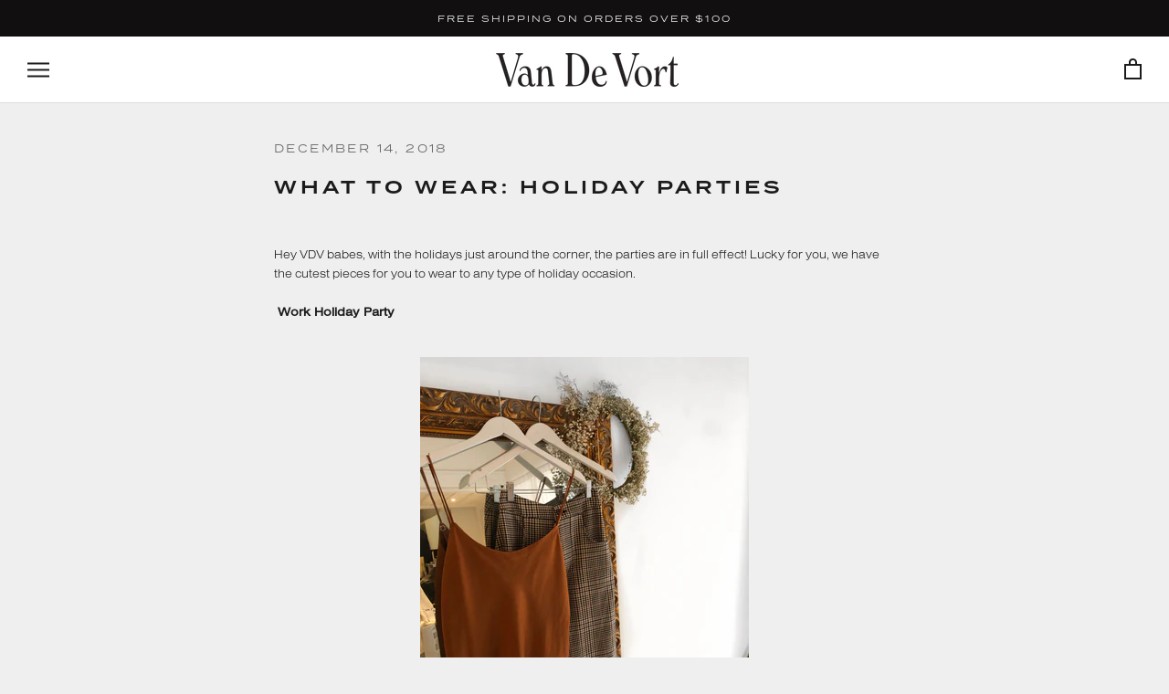

--- FILE ---
content_type: text/html; charset=utf-8
request_url: https://shopvandevort.com/blogs/van-de-vort/what-to-wear-to-your-holiday-christmas-party
body_size: 37430
content:
<!doctype html>

<html class="no-js" lang="en">
  <meta name="google-site-verification" content="u7TjTLdL4OBoyuwmjB4dnYCoCXEkstp1b2qUzxkmLo8" />
<head>
    <meta charset="utf-8"> 
    <meta http-equiv="X-UA-Compatible" content="IE=edge,chrome=1">
    <meta name="viewport" content="width=device-width, initial-scale=1.0, height=device-height, minimum-scale=1.0, user-scalable=0">
    <meta name="theme-color" content="">

    <title>
      What To Wear: Holiday Parties &ndash; Van De Vort
    </title><meta name="description" content="Hey VDV babes, with the holidays just around the corner, the parties are in full effect! Lucky for you, we have the cutest pieces for you to wear to any type of holiday occasion.  Work Holiday Party Office holiday parties are definitely here, (we even have ours coming up this week)! We picked out the cutest outfit for "><link rel="canonical" href="https://shopvandevort.com/blogs/van-de-vort/what-to-wear-to-your-holiday-christmas-party"><link rel="shortcut icon" href="//shopvandevort.com/cdn/shop/files/VanDeVort-logo-monogram-black-favicon_32x32.png?v=1659045403" type="image/png"><meta property="og:type" content="article">
  <meta property="og:title" content="What To Wear: Holiday Parties"><meta property="og:image" content="http://shopvandevort.com/cdn/shop/articles/1214-Blog-Image_grande.jpg?v=1544812013">
    <meta property="og:image:secure_url" content="https://shopvandevort.com/cdn/shop/articles/1214-Blog-Image_grande.jpg?v=1544812013"><meta property="og:description" content="Hey VDV babes, with the holidays just around the corner, the parties are in full effect! Lucky for you, we have the cutest pieces for you to wear to any type of holiday occasion.  Work Holiday Party Office holiday parties are definitely here, (we even have ours coming up this week)! We picked out the cutest outfit for "><meta property="og:url" content="https://shopvandevort.com/blogs/van-de-vort/what-to-wear-to-your-holiday-christmas-party">
<meta property="og:site_name" content="Van De Vort"><meta name="twitter:card" content="summary"><meta name="twitter:title" content="What To Wear: Holiday Parties">
  <meta name="twitter:description" content="Hey VDV babes, with the holidays just around the corner, the parties are in full effect! Lucky for you, we have the cutest pieces for you to wear to any type of holiday occasion.  Work Holiday Party Office holiday parties are definitely here, (we even have ours coming up this week)! We picked out the cutest outfit for you to show your style while still looking professional around your co-workers and boss. We are absolutely obsessed with the Jolie Pant and the Summer Camisole. We recommend pairing this somewhat business outfit with the Jeffrey Campbell Lexia heels! BFF&#39;s Holiday Party What better way to celebrate the holidays than with your BFF&#39;s! We don&#39;t know about you guys, but our friends love to get dressed up and go all out. The Cleo Dress is the perfect party dress because it is elegant yet flirty and fun. It"><meta name="twitter:image" content="https://shopvandevort.com/cdn/shop/articles/1214-Blog-Image_600x600_crop_center.jpg?v=1544812013">

    <script>window.performance && window.performance.mark && window.performance.mark('shopify.content_for_header.start');</script><meta name="facebook-domain-verification" content="13d34hnxsnwzc1b2n8pixq8gowmenx">
<meta name="google-site-verification" content="nwbf14ma0gJWESH2xcm3kWiGiYRtsbuZFy2UNmfdRLk">
<meta id="shopify-digital-wallet" name="shopify-digital-wallet" content="/2889840/digital_wallets/dialog">
<meta name="shopify-checkout-api-token" content="b6cc3f3f974df18ce487edff8a3c6de8">
<meta id="in-context-paypal-metadata" data-shop-id="2889840" data-venmo-supported="false" data-environment="production" data-locale="en_US" data-paypal-v4="true" data-currency="USD">
<link rel="alternate" type="application/atom+xml" title="Feed" href="/blogs/van-de-vort.atom" />
<script async="async" src="/checkouts/internal/preloads.js?locale=en-US"></script>
<link rel="preconnect" href="https://shop.app" crossorigin="anonymous">
<script async="async" src="https://shop.app/checkouts/internal/preloads.js?locale=en-US&shop_id=2889840" crossorigin="anonymous"></script>
<script id="apple-pay-shop-capabilities" type="application/json">{"shopId":2889840,"countryCode":"US","currencyCode":"USD","merchantCapabilities":["supports3DS"],"merchantId":"gid:\/\/shopify\/Shop\/2889840","merchantName":"Van De Vort","requiredBillingContactFields":["postalAddress","email","phone"],"requiredShippingContactFields":["postalAddress","email","phone"],"shippingType":"shipping","supportedNetworks":["visa","masterCard","amex","discover","elo","jcb"],"total":{"type":"pending","label":"Van De Vort","amount":"1.00"},"shopifyPaymentsEnabled":true,"supportsSubscriptions":true}</script>
<script id="shopify-features" type="application/json">{"accessToken":"b6cc3f3f974df18ce487edff8a3c6de8","betas":["rich-media-storefront-analytics"],"domain":"shopvandevort.com","predictiveSearch":true,"shopId":2889840,"locale":"en"}</script>
<script>var Shopify = Shopify || {};
Shopify.shop = "van-de-vort.myshopify.com";
Shopify.locale = "en";
Shopify.currency = {"active":"USD","rate":"1.0"};
Shopify.country = "US";
Shopify.theme = {"name":"[Seel RA] Prestige w\/ Updates [SavedBy 02\/04\/25]","id":175864676659,"schema_name":"Prestige","schema_version":"1.4.0","theme_store_id":855,"role":"main"};
Shopify.theme.handle = "null";
Shopify.theme.style = {"id":null,"handle":null};
Shopify.cdnHost = "shopvandevort.com/cdn";
Shopify.routes = Shopify.routes || {};
Shopify.routes.root = "/";</script>
<script type="module">!function(o){(o.Shopify=o.Shopify||{}).modules=!0}(window);</script>
<script>!function(o){function n(){var o=[];function n(){o.push(Array.prototype.slice.apply(arguments))}return n.q=o,n}var t=o.Shopify=o.Shopify||{};t.loadFeatures=n(),t.autoloadFeatures=n()}(window);</script>
<script>
  window.ShopifyPay = window.ShopifyPay || {};
  window.ShopifyPay.apiHost = "shop.app\/pay";
  window.ShopifyPay.redirectState = null;
</script>
<script id="shop-js-analytics" type="application/json">{"pageType":"article"}</script>
<script defer="defer" async type="module" src="//shopvandevort.com/cdn/shopifycloud/shop-js/modules/v2/client.init-shop-cart-sync_BT-GjEfc.en.esm.js"></script>
<script defer="defer" async type="module" src="//shopvandevort.com/cdn/shopifycloud/shop-js/modules/v2/chunk.common_D58fp_Oc.esm.js"></script>
<script defer="defer" async type="module" src="//shopvandevort.com/cdn/shopifycloud/shop-js/modules/v2/chunk.modal_xMitdFEc.esm.js"></script>
<script type="module">
  await import("//shopvandevort.com/cdn/shopifycloud/shop-js/modules/v2/client.init-shop-cart-sync_BT-GjEfc.en.esm.js");
await import("//shopvandevort.com/cdn/shopifycloud/shop-js/modules/v2/chunk.common_D58fp_Oc.esm.js");
await import("//shopvandevort.com/cdn/shopifycloud/shop-js/modules/v2/chunk.modal_xMitdFEc.esm.js");

  window.Shopify.SignInWithShop?.initShopCartSync?.({"fedCMEnabled":true,"windoidEnabled":true});

</script>
<script>
  window.Shopify = window.Shopify || {};
  if (!window.Shopify.featureAssets) window.Shopify.featureAssets = {};
  window.Shopify.featureAssets['shop-js'] = {"shop-cart-sync":["modules/v2/client.shop-cart-sync_DZOKe7Ll.en.esm.js","modules/v2/chunk.common_D58fp_Oc.esm.js","modules/v2/chunk.modal_xMitdFEc.esm.js"],"init-fed-cm":["modules/v2/client.init-fed-cm_B6oLuCjv.en.esm.js","modules/v2/chunk.common_D58fp_Oc.esm.js","modules/v2/chunk.modal_xMitdFEc.esm.js"],"shop-cash-offers":["modules/v2/client.shop-cash-offers_D2sdYoxE.en.esm.js","modules/v2/chunk.common_D58fp_Oc.esm.js","modules/v2/chunk.modal_xMitdFEc.esm.js"],"shop-login-button":["modules/v2/client.shop-login-button_QeVjl5Y3.en.esm.js","modules/v2/chunk.common_D58fp_Oc.esm.js","modules/v2/chunk.modal_xMitdFEc.esm.js"],"pay-button":["modules/v2/client.pay-button_DXTOsIq6.en.esm.js","modules/v2/chunk.common_D58fp_Oc.esm.js","modules/v2/chunk.modal_xMitdFEc.esm.js"],"shop-button":["modules/v2/client.shop-button_DQZHx9pm.en.esm.js","modules/v2/chunk.common_D58fp_Oc.esm.js","modules/v2/chunk.modal_xMitdFEc.esm.js"],"avatar":["modules/v2/client.avatar_BTnouDA3.en.esm.js"],"init-windoid":["modules/v2/client.init-windoid_CR1B-cfM.en.esm.js","modules/v2/chunk.common_D58fp_Oc.esm.js","modules/v2/chunk.modal_xMitdFEc.esm.js"],"init-shop-for-new-customer-accounts":["modules/v2/client.init-shop-for-new-customer-accounts_C_vY_xzh.en.esm.js","modules/v2/client.shop-login-button_QeVjl5Y3.en.esm.js","modules/v2/chunk.common_D58fp_Oc.esm.js","modules/v2/chunk.modal_xMitdFEc.esm.js"],"init-shop-email-lookup-coordinator":["modules/v2/client.init-shop-email-lookup-coordinator_BI7n9ZSv.en.esm.js","modules/v2/chunk.common_D58fp_Oc.esm.js","modules/v2/chunk.modal_xMitdFEc.esm.js"],"init-shop-cart-sync":["modules/v2/client.init-shop-cart-sync_BT-GjEfc.en.esm.js","modules/v2/chunk.common_D58fp_Oc.esm.js","modules/v2/chunk.modal_xMitdFEc.esm.js"],"shop-toast-manager":["modules/v2/client.shop-toast-manager_DiYdP3xc.en.esm.js","modules/v2/chunk.common_D58fp_Oc.esm.js","modules/v2/chunk.modal_xMitdFEc.esm.js"],"init-customer-accounts":["modules/v2/client.init-customer-accounts_D9ZNqS-Q.en.esm.js","modules/v2/client.shop-login-button_QeVjl5Y3.en.esm.js","modules/v2/chunk.common_D58fp_Oc.esm.js","modules/v2/chunk.modal_xMitdFEc.esm.js"],"init-customer-accounts-sign-up":["modules/v2/client.init-customer-accounts-sign-up_iGw4briv.en.esm.js","modules/v2/client.shop-login-button_QeVjl5Y3.en.esm.js","modules/v2/chunk.common_D58fp_Oc.esm.js","modules/v2/chunk.modal_xMitdFEc.esm.js"],"shop-follow-button":["modules/v2/client.shop-follow-button_CqMgW2wH.en.esm.js","modules/v2/chunk.common_D58fp_Oc.esm.js","modules/v2/chunk.modal_xMitdFEc.esm.js"],"checkout-modal":["modules/v2/client.checkout-modal_xHeaAweL.en.esm.js","modules/v2/chunk.common_D58fp_Oc.esm.js","modules/v2/chunk.modal_xMitdFEc.esm.js"],"shop-login":["modules/v2/client.shop-login_D91U-Q7h.en.esm.js","modules/v2/chunk.common_D58fp_Oc.esm.js","modules/v2/chunk.modal_xMitdFEc.esm.js"],"lead-capture":["modules/v2/client.lead-capture_BJmE1dJe.en.esm.js","modules/v2/chunk.common_D58fp_Oc.esm.js","modules/v2/chunk.modal_xMitdFEc.esm.js"],"payment-terms":["modules/v2/client.payment-terms_Ci9AEqFq.en.esm.js","modules/v2/chunk.common_D58fp_Oc.esm.js","modules/v2/chunk.modal_xMitdFEc.esm.js"]};
</script>
<script>(function() {
  var isLoaded = false;
  function asyncLoad() {
    if (isLoaded) return;
    isLoaded = true;
    var urls = ["https:\/\/js.smile.io\/v1\/smile-shopify.js?shop=van-de-vort.myshopify.com","https:\/\/cdn.routeapp.io\/route-widget-shopify\/v2\/route-widget-shopify-stable-v2.min.js?shop=van-de-vort.myshopify.com","https:\/\/load.csell.co\/assets\/js\/cross-sell.js?shop=van-de-vort.myshopify.com","https:\/\/load.csell.co\/assets\/v2\/js\/core\/xsell.js?shop=van-de-vort.myshopify.com","https:\/\/cdn.seel.com\/releases\/scripts\/shopify-ra\/return-assurance.min.js?shop=van-de-vort.myshopify.com","https:\/\/static-us.afterpay.com\/shopify\/afterpay-attract\/afterpay-attract-widget.js?shop=van-de-vort.myshopify.com","https:\/\/instashop.s3.amazonaws.com\/js-gz\/embed\/embed-1.7.0.js?gallery\u0026shop=van-de-vort.myshopify.com","https:\/\/cdn.nfcube.com\/instafeed-3f2eafcf24f216352a18e8dd82a6effd.js?shop=van-de-vort.myshopify.com","https:\/\/static.klaviyo.com\/onsite\/js\/U3Gvgw\/klaviyo.js?company_id=U3Gvgw\u0026shop=van-de-vort.myshopify.com","https:\/\/s3.eu-west-1.amazonaws.com\/production-klarna-il-shopify-osm\/96a3edce0d4c0d28541f7d8d7ba98bb63081798a\/van-de-vort.myshopify.com-1738796862523.js?shop=van-de-vort.myshopify.com","https:\/\/cdn.hextom.com\/js\/freeshippingbar.js?shop=van-de-vort.myshopify.com","https:\/\/cdn.refersion.com\/pixel.js?shop=van-de-vort.myshopify.com\u0026client_id=32480\u0026pk=pub_54b2333374eb07b1174d\u0026shop=van-de-vort.myshopify.com","\/\/backinstock.useamp.com\/widget\/4417_1767153320.js?category=bis\u0026v=6\u0026shop=van-de-vort.myshopify.com"];
    for (var i = 0; i < urls.length; i++) {
      var s = document.createElement('script');
      s.type = 'text/javascript';
      s.async = true;
      s.src = urls[i];
      var x = document.getElementsByTagName('script')[0];
      x.parentNode.insertBefore(s, x);
    }
  };
  if(window.attachEvent) {
    window.attachEvent('onload', asyncLoad);
  } else {
    window.addEventListener('load', asyncLoad, false);
  }
})();</script>
<script id="__st">var __st={"a":2889840,"offset":-28800,"reqid":"3345b632-d8f9-45cc-931b-925a59c1fdf9-1769106408","pageurl":"shopvandevort.com\/blogs\/van-de-vort\/what-to-wear-to-your-holiday-christmas-party","s":"articles-28545253430","u":"eca3bb28f8e9","p":"article","rtyp":"article","rid":28545253430};</script>
<script>window.ShopifyPaypalV4VisibilityTracking = true;</script>
<script id="captcha-bootstrap">!function(){'use strict';const t='contact',e='account',n='new_comment',o=[[t,t],['blogs',n],['comments',n],[t,'customer']],c=[[e,'customer_login'],[e,'guest_login'],[e,'recover_customer_password'],[e,'create_customer']],r=t=>t.map((([t,e])=>`form[action*='/${t}']:not([data-nocaptcha='true']) input[name='form_type'][value='${e}']`)).join(','),a=t=>()=>t?[...document.querySelectorAll(t)].map((t=>t.form)):[];function s(){const t=[...o],e=r(t);return a(e)}const i='password',u='form_key',d=['recaptcha-v3-token','g-recaptcha-response','h-captcha-response',i],f=()=>{try{return window.sessionStorage}catch{return}},m='__shopify_v',_=t=>t.elements[u];function p(t,e,n=!1){try{const o=window.sessionStorage,c=JSON.parse(o.getItem(e)),{data:r}=function(t){const{data:e,action:n}=t;return t[m]||n?{data:e,action:n}:{data:t,action:n}}(c);for(const[e,n]of Object.entries(r))t.elements[e]&&(t.elements[e].value=n);n&&o.removeItem(e)}catch(o){console.error('form repopulation failed',{error:o})}}const l='form_type',E='cptcha';function T(t){t.dataset[E]=!0}const w=window,h=w.document,L='Shopify',v='ce_forms',y='captcha';let A=!1;((t,e)=>{const n=(g='f06e6c50-85a8-45c8-87d0-21a2b65856fe',I='https://cdn.shopify.com/shopifycloud/storefront-forms-hcaptcha/ce_storefront_forms_captcha_hcaptcha.v1.5.2.iife.js',D={infoText:'Protected by hCaptcha',privacyText:'Privacy',termsText:'Terms'},(t,e,n)=>{const o=w[L][v],c=o.bindForm;if(c)return c(t,g,e,D).then(n);var r;o.q.push([[t,g,e,D],n]),r=I,A||(h.body.append(Object.assign(h.createElement('script'),{id:'captcha-provider',async:!0,src:r})),A=!0)});var g,I,D;w[L]=w[L]||{},w[L][v]=w[L][v]||{},w[L][v].q=[],w[L][y]=w[L][y]||{},w[L][y].protect=function(t,e){n(t,void 0,e),T(t)},Object.freeze(w[L][y]),function(t,e,n,w,h,L){const[v,y,A,g]=function(t,e,n){const i=e?o:[],u=t?c:[],d=[...i,...u],f=r(d),m=r(i),_=r(d.filter((([t,e])=>n.includes(e))));return[a(f),a(m),a(_),s()]}(w,h,L),I=t=>{const e=t.target;return e instanceof HTMLFormElement?e:e&&e.form},D=t=>v().includes(t);t.addEventListener('submit',(t=>{const e=I(t);if(!e)return;const n=D(e)&&!e.dataset.hcaptchaBound&&!e.dataset.recaptchaBound,o=_(e),c=g().includes(e)&&(!o||!o.value);(n||c)&&t.preventDefault(),c&&!n&&(function(t){try{if(!f())return;!function(t){const e=f();if(!e)return;const n=_(t);if(!n)return;const o=n.value;o&&e.removeItem(o)}(t);const e=Array.from(Array(32),(()=>Math.random().toString(36)[2])).join('');!function(t,e){_(t)||t.append(Object.assign(document.createElement('input'),{type:'hidden',name:u})),t.elements[u].value=e}(t,e),function(t,e){const n=f();if(!n)return;const o=[...t.querySelectorAll(`input[type='${i}']`)].map((({name:t})=>t)),c=[...d,...o],r={};for(const[a,s]of new FormData(t).entries())c.includes(a)||(r[a]=s);n.setItem(e,JSON.stringify({[m]:1,action:t.action,data:r}))}(t,e)}catch(e){console.error('failed to persist form',e)}}(e),e.submit())}));const S=(t,e)=>{t&&!t.dataset[E]&&(n(t,e.some((e=>e===t))),T(t))};for(const o of['focusin','change'])t.addEventListener(o,(t=>{const e=I(t);D(e)&&S(e,y())}));const B=e.get('form_key'),M=e.get(l),P=B&&M;t.addEventListener('DOMContentLoaded',(()=>{const t=y();if(P)for(const e of t)e.elements[l].value===M&&p(e,B);[...new Set([...A(),...v().filter((t=>'true'===t.dataset.shopifyCaptcha))])].forEach((e=>S(e,t)))}))}(h,new URLSearchParams(w.location.search),n,t,e,['guest_login'])})(!0,!0)}();</script>
<script integrity="sha256-4kQ18oKyAcykRKYeNunJcIwy7WH5gtpwJnB7kiuLZ1E=" data-source-attribution="shopify.loadfeatures" defer="defer" src="//shopvandevort.com/cdn/shopifycloud/storefront/assets/storefront/load_feature-a0a9edcb.js" crossorigin="anonymous"></script>
<script crossorigin="anonymous" defer="defer" src="//shopvandevort.com/cdn/shopifycloud/storefront/assets/shopify_pay/storefront-65b4c6d7.js?v=20250812"></script>
<script data-source-attribution="shopify.dynamic_checkout.dynamic.init">var Shopify=Shopify||{};Shopify.PaymentButton=Shopify.PaymentButton||{isStorefrontPortableWallets:!0,init:function(){window.Shopify.PaymentButton.init=function(){};var t=document.createElement("script");t.src="https://shopvandevort.com/cdn/shopifycloud/portable-wallets/latest/portable-wallets.en.js",t.type="module",document.head.appendChild(t)}};
</script>
<script data-source-attribution="shopify.dynamic_checkout.buyer_consent">
  function portableWalletsHideBuyerConsent(e){var t=document.getElementById("shopify-buyer-consent"),n=document.getElementById("shopify-subscription-policy-button");t&&n&&(t.classList.add("hidden"),t.setAttribute("aria-hidden","true"),n.removeEventListener("click",e))}function portableWalletsShowBuyerConsent(e){var t=document.getElementById("shopify-buyer-consent"),n=document.getElementById("shopify-subscription-policy-button");t&&n&&(t.classList.remove("hidden"),t.removeAttribute("aria-hidden"),n.addEventListener("click",e))}window.Shopify?.PaymentButton&&(window.Shopify.PaymentButton.hideBuyerConsent=portableWalletsHideBuyerConsent,window.Shopify.PaymentButton.showBuyerConsent=portableWalletsShowBuyerConsent);
</script>
<script data-source-attribution="shopify.dynamic_checkout.cart.bootstrap">document.addEventListener("DOMContentLoaded",(function(){function t(){return document.querySelector("shopify-accelerated-checkout-cart, shopify-accelerated-checkout")}if(t())Shopify.PaymentButton.init();else{new MutationObserver((function(e,n){t()&&(Shopify.PaymentButton.init(),n.disconnect())})).observe(document.body,{childList:!0,subtree:!0})}}));
</script>
<link id="shopify-accelerated-checkout-styles" rel="stylesheet" media="screen" href="https://shopvandevort.com/cdn/shopifycloud/portable-wallets/latest/accelerated-checkout-backwards-compat.css" crossorigin="anonymous">
<style id="shopify-accelerated-checkout-cart">
        #shopify-buyer-consent {
  margin-top: 1em;
  display: inline-block;
  width: 100%;
}

#shopify-buyer-consent.hidden {
  display: none;
}

#shopify-subscription-policy-button {
  background: none;
  border: none;
  padding: 0;
  text-decoration: underline;
  font-size: inherit;
  cursor: pointer;
}

#shopify-subscription-policy-button::before {
  box-shadow: none;
}

      </style>

<script>window.performance && window.performance.mark && window.performance.mark('shopify.content_for_header.end');</script>
    
    <!-- "snippets/limespot.liquid" was not rendered, the associated app was uninstalled -->

    <link rel="stylesheet" href="//shopvandevort.com/cdn/shop/t/27/assets/theme.scss.css?v=56370012594812439651762187452">
  

  
    <script>
      
      // This allows to expose several variables to the global scope, to be used in scripts
      window.theme = {
        template: "article",
        shopCurrency: "USD",
        moneyFormat: "${{ amount_no_decimals }}",
        moneyWithCurrencyFormat: "${{ amount_no_decimals }} USD",
        currencyConversionEnabled: false,
        currencyConversionMoneyFormat: "money_format",
        currencyConversionRoundAmounts: true,
        productImageSize: "natural",
        searchMode: "product",
        showPageTransition: true,
        showElementStaggering: false,
        showImageZooming: false,
        enableExperimentalResizeObserver: false
      };

      window.languages = {
        cartAddNote: "Add Order Note",
        cartEditNote: "Edit Order Note",
        productImageLoadingError: "This image could not be loaded. Please try to reload the page.",
        productFormAddToCart: "Add to cart",
        productFormUnavailable: "Unavailable",
        productFormSoldOut: "Sold Out",
        shippingEstimatorOneResult: "1 option available:",
        shippingEstimatorMoreResults: "{{count}} options available:",
        shippingEstimatorNoResults: "No shipping could be found"
      };

      window.lazySizesConfig = {
        loadHidden: false,
        hFac: 0.5,
        expFactor: 2,
        ricTimeout: 150,
        lazyClass: 'Image--lazyLoad',
        loadingClass: 'Image--lazyLoading',
        loadedClass: 'Image--lazyLoaded'
      };

      document.documentElement.className = document.documentElement.className.replace('no-js', 'js');
      document.documentElement.style.setProperty('--window-height', window.innerHeight + 'px');

      // We do a quick detection of some features (we could use Modernizr but for so little...)
      (function() {
        document.documentElement.className += ((window.CSS && window.CSS.supports('(position: sticky) or (position: -webkit-sticky)')) ? ' supports-sticky' : ' no-supports-sticky');
        document.documentElement.className += (window.matchMedia('(-moz-touch-enabled: 1), (hover: none)')).matches ? ' no-supports-hover' : ' supports-hover';
      }());

      window.onpageshow = function (event) {
        if (event.persisted) {
          window.location.reload();
        }
      };
    </script>

    <script src="//shopvandevort.com/cdn/shop/t/27/assets/lazysizes.min.js?v=174358363404432586981738708790" async></script>

    
<script src="https://polyfill-fastly.net/v2/polyfill.min.js?features=fetch,Element.prototype.closest,Element.prototype.remove,Element.prototype.classList,Array.prototype.includes,Array.prototype.fill,Object.assign,CustomEvent,IntersectionObserver,IntersectionObserverEntry" defer></script>
    <script src="//shopvandevort.com/cdn/shop/t/27/assets/libs.min.js?v=88466822118989791001738708790" defer></script>
    <script src="//shopvandevort.com/cdn/shop/t/27/assets/theme.min.js?v=161031126217238697161738708790" defer></script>
    <script src="//shopvandevort.com/cdn/shop/t/27/assets/custom.js?v=14883447938647815001738708790" defer></script>

    
  <script type="application/ld+json">
  {
    "@context": "http://schema.org",
    "@type": "BlogPosting",
    "mainEntityOfPage": "/blogs/van-de-vort/what-to-wear-to-your-holiday-christmas-party",
    "articleSection": "Van De Vort",
    "keywords": "",
    "headline": "What To Wear: Holiday Parties",
    "description": "Hey VDV babes, with the holidays just around the corner, the parties are in full effect! Lucky for you, we have the cutest pieces for you to...",
    "dateCreated": "2018-12-10T11:26:38",
    "datePublished": "2018-12-14T10:26:00",
    "dateModified": "2018-12-14T10:26:00",
    "image": {
      "@type": "ImageObject",
      "url": "https://shopvandevort.com/cdn/shop/articles/1214-Blog-Image_1024x1024.jpg?v=1544812013",
      "image": "https://shopvandevort.com/cdn/shop/articles/1214-Blog-Image_1024x1024.jpg?v=1544812013",
      "name": "What To Wear: Holiday Parties",
      "width": 1024,
      "height": 1024
    },
    "author": {
      "@type": "Person",
      "name": " ",
      "givenName": null,
      "familyName": null
    },
    "publisher": {
      "@type": "Organization",
      "name": "Van De Vort",
      "logo": {
        "@type": "ImageObject",
        "url": "https://shopvandevort.com/cdn/shop/t/27/assets/logo.png?v=7515",
        "image": "https://shopvandevort.com/cdn/shop/t/27/assets/logo.png?v=7515",
        "name": "Van De Vort",
        "width": 100,
        "height": 100
      }
    },
    "commentCount": 0,
    "comment": []
  }
  </script>

  <div id="shopify-section-filter-menu-settings" class="shopify-section"><style type="text/css">
/*  Filter Menu Color and Image Section CSS */.filter-active- .collection-name .check-icon:before,
.filter-active- .collection-count
{
  display: none;
}
.filter-group ul .filter-active- {
  width: 100%;
  display: inline-block;
  overflow: hidden;
}

.filter-active- li a {
  margin-left: 0
}

.filter-active- .collection-name {
  vertical-align: bottom;
  color: transparent;
  height: 50px;
  width: 100%;
  color: transparent !important;
}


.filter-active- .collection-name .check-icon
{
  background: url(//shopvandevort.com/cdn/shop/files/1_28889273-b0da-448a-b4ef-cbfff51ccc3d_x100.png?v=1730489274) no-repeat top left;
  height: 50px;
  background-size: cover;
  opacity: 0.8;
  width: 100%;
  display: inline-block;
}
.has_group_selected .filter-active- .collection-name .check-icon
{
 opacity: 0.4;
}
.filter-active-.selected .collection-name .check-icon,
.filter-active- .collection-name a:hover,
.filter-active- .collection-name a:hover .check-icon
{
  opacity: 1.0
}</style>
<link href="//shopvandevort.com/cdn/shop/t/27/assets/filter-menu.scss.css?v=174562144352327133871738708850" rel="stylesheet" type="text/css" media="all" />
<script src="//shopvandevort.com/cdn/shop/t/27/assets/filter-menu.js?v=173309053058755527731738708790" type="text/javascript"></script>





</div>
<script src="https://cdnjs.cloudflare.com/ajax/libs/jquery/3.3.1/jquery.min.js" integrity="sha256-FgpCb/KJQlLNfOu91ta32o/NMZxltwRo8QtmkMRdAu8=" crossorigin="anonymous"></script>
<!-- Hotjar Tracking Code for https://shopvandevort.com/ -->
<script>
    (function(h,o,t,j,a,r){
        h.hj=h.hj||function(){(h.hj.q=h.hj.q||[]).push(arguments)};
        h._hjSettings={hjid:948252,hjsv:6};
        a=o.getElementsByTagName('head')[0];
        r=o.createElement('script');r.async=1;
        r.src=t+h._hjSettings.hjid+j+h._hjSettings.hjsv;
        a.appendChild(r);
    })(window,document,'https://static.hotjar.com/c/hotjar-','.js?sv=');
</script>

<link rel="stylesheet" href="https://use.typekit.net/ksf3vxv.css">
  
<link href="//shopvandevort.com/cdn/shop/t/27/assets/custom-fonts.css?v=148310317060326201711738708790" rel="stylesheet" type="text/css" media="all" />
  
  <!-- BEGIN app block: shopify://apps/savedby-package-protection/blocks/savedby-storefront-widget/6d4bce9c-696c-4f95-8a15-0cc2b2b9e839 --><!-- START SAVEDBY EXTENSION -->
<script>
  const widgetConfig = {"excludedProducts":[],"feeTiers":[{"max":70,"price":1.47,"variantId":46696845410611},{"max":100,"price":1.97,"variantId":46696845443379},{"max":150,"price":2.97,"variantId":46696845476147},{"max":200,"price":3.97,"variantId":46696845508915},{"max":250,"price":5.47,"variantId":46696845541683},{"max":300,"price":6.97,"variantId":46696845574451},{"max":350,"price":8.47,"variantId":46696845607219},{"max":400,"price":9.97,"variantId":46696845639987},{"max":450,"price":11.47,"variantId":46696845672755},{"max":500,"price":12.97,"variantId":46696845705523},{"max":550,"price":14.47,"variantId":46696845738291},{"max":600,"price":15.97,"variantId":46696845771059},{"max":650,"price":17.47,"variantId":46696845803827},{"max":700,"price":18.97,"variantId":46696845836595},{"max":750,"price":20.47,"variantId":46696845869363},{"max":800,"price":21.97,"variantId":46696845902131},{"max":850,"price":23.47,"variantId":46696845934899},{"max":900,"price":24.97,"variantId":46696845967667},{"max":950,"price":26.47,"variantId":46696846000435},{"max":1000,"price":27.97,"variantId":46696846033203},{"max":1050,"price":29.47,"variantId":46696846065971},{"max":1100,"price":30.97,"variantId":46696846098739},{"max":1150,"price":32.47,"variantId":46696846131507},{"max":1200,"price":33.97,"variantId":46696846164275}],"nonCoveredProducts":[],"protectionProduct":"gid://shopify/Product/8592204464435","widgetExcludedProducts":[],"storefront":{"version":"v7.0.0-beta.15","variant":"BASIC","autoOptIn":false,"info":{"description":"Package Protection","title":"Checkout+"},"useOnlyAjaxToRemove":false,"checkoutText":"","optOutText":"Continue Without Package Protection","customCSS":"div.sb__info-wrapper {\nmax-width: 100% !important;\n}","checkoutButtonExclusions":{"attributes":[],"classNames":[]}},"checkout":{"variant":"LOWPRO","title":"","textContent":"","popup":{"isOrderSatisfaction":false,"point1Title":"","point1Body":"","point2Body":"","point3Title":"","point3Body":"","point2Title":"","carbonPointTitle":"","carbonPointBody":"","iconColor":"","bannerSrc":"","carbonPointIcon":""},"hidePrice":false,"autoOptIn":true},"currentPlan":{"id":"9i95duVa3WlZSvqthkTa","isOrderSatisfaction":false},"enableConditions":{"checkout":[]}};
  let _SavedBy_sfwVersion = widgetConfig.storefront.version
  const devVersion = localStorage.getItem('SAVEDBY_DEV_VERSION');
  if (devVersion?.match(/^v\d+\.\d+\.\d+-beta\.\d+$/)) _SavedBy_sfwVersion = devVersion;
  if (!_SavedBy_sfwVersion) console.error('[SAVEDBY] Missing SFW version');
  const useLegacy = _SavedBy_sfwVersion < 'v7';
</script>
<!-- BEGIN app snippet: legacy --><script>
  try {
    (function() {
      if (!useLegacy) return
      console.debug('[SAVEDBY] Loading legacy extension');
      class SavedBy {
        #checkoutButtonDisabled = false;
        #isMerchantResponsible = false;

        constructor() {
          if (window.performance && window.performance.mark) window.performance.mark('savedby-init-start');
          safeIdleCallback(() => {
            this.initializeCartLogic()
          })

          this.initializeCritical()

          if (window.performance && window.performance.mark) {
            window.performance.mark('savedby-init-end');
            window.performance.measure('savedby-init', 'savedby-init-start', 'savedby-init-end');
          }
        }

        initializeCritical() {
          // SHOP STATE
          this.cart = {"note":null,"attributes":{},"original_total_price":0,"total_price":0,"total_discount":0,"total_weight":0.0,"item_count":0,"items":[],"requires_shipping":false,"currency":"USD","items_subtotal_price":0,"cart_level_discount_applications":[],"checkout_charge_amount":0};
          this.product =  {"id":8592204464435,"title":"SavedBy Package Protection","handle":"savedby-package-protection","description":"\u003ch4\u003e\n\u003cstrong\u003eTo learn more about SavedBy's Policies, please click here: \u003c\/strong\u003e\u003cspan style=\"color: #2b00ff;\"\u003e\u003ca href=\"https:\/\/savedby.io\/policies\" style=\"color: #2b00ff;\" target=\"_blank\"\u003ehttps:\/\/savedby.io\/policies\u003c\/a\u003e\u003c\/span\u003e\n\u003c\/h4\u003e\n\u003cp\u003e \u003c\/p\u003e","published_at":"2025-07-28T10:50:34-07:00","created_at":"2023-09-06T11:05:35-07:00","vendor":"SavedBy","type":"Protection","tags":["protection","savedby"],"price":147,"price_min":147,"price_max":3397,"available":true,"price_varies":true,"compare_at_price":null,"compare_at_price_min":0,"compare_at_price_max":0,"compare_at_price_varies":false,"variants":[{"id":46696845410611,"title":"$1.47","option1":"$1.47","option2":null,"option3":null,"sku":"83105","requires_shipping":false,"taxable":true,"featured_image":null,"available":true,"name":"SavedBy Package Protection - $1.47","public_title":"$1.47","options":["$1.47"],"price":147,"weight":0,"compare_at_price":null,"inventory_quantity":-262,"inventory_management":null,"inventory_policy":"continue","barcode":null,"requires_selling_plan":false,"selling_plan_allocations":[]},{"id":46696845443379,"title":"$1.97","option1":"$1.97","option2":null,"option3":null,"sku":"83098","requires_shipping":false,"taxable":true,"featured_image":null,"available":true,"name":"SavedBy Package Protection - $1.97","public_title":"$1.97","options":["$1.97"],"price":197,"weight":0,"compare_at_price":null,"inventory_quantity":-203,"inventory_management":null,"inventory_policy":"continue","barcode":null,"requires_selling_plan":false,"selling_plan_allocations":[]},{"id":46696845476147,"title":"$2.97","option1":"$2.97","option2":null,"option3":null,"sku":"83115","requires_shipping":false,"taxable":true,"featured_image":null,"available":true,"name":"SavedBy Package Protection - $2.97","public_title":"$2.97","options":["$2.97"],"price":297,"weight":0,"compare_at_price":null,"inventory_quantity":-210,"inventory_management":null,"inventory_policy":"continue","barcode":null,"requires_selling_plan":false,"selling_plan_allocations":[]},{"id":46696845508915,"title":"$3.97","option1":"$3.97","option2":null,"option3":null,"sku":"83099","requires_shipping":false,"taxable":true,"featured_image":null,"available":true,"name":"SavedBy Package Protection - $3.97","public_title":"$3.97","options":["$3.97"],"price":397,"weight":0,"compare_at_price":null,"inventory_quantity":-146,"inventory_management":null,"inventory_policy":"continue","barcode":null,"requires_selling_plan":false,"selling_plan_allocations":[]},{"id":46696845541683,"title":"$5.47","option1":"$5.47","option2":null,"option3":null,"sku":"83106","requires_shipping":false,"taxable":true,"featured_image":null,"available":true,"name":"SavedBy Package Protection - $5.47","public_title":"$5.47","options":["$5.47"],"price":547,"weight":0,"compare_at_price":null,"inventory_quantity":-112,"inventory_management":null,"inventory_policy":"continue","barcode":null,"requires_selling_plan":false,"selling_plan_allocations":[]},{"id":46696845574451,"title":"$6.97","option1":"$6.97","option2":null,"option3":null,"sku":"83107","requires_shipping":false,"taxable":true,"featured_image":null,"available":true,"name":"SavedBy Package Protection - $6.97","public_title":"$6.97","options":["$6.97"],"price":697,"weight":0,"compare_at_price":null,"inventory_quantity":-62,"inventory_management":null,"inventory_policy":"continue","barcode":null,"requires_selling_plan":false,"selling_plan_allocations":[]},{"id":46696845607219,"title":"$8.47","option1":"$8.47","option2":null,"option3":null,"sku":"83111","requires_shipping":false,"taxable":true,"featured_image":null,"available":true,"name":"SavedBy Package Protection - $8.47","public_title":"$8.47","options":["$8.47"],"price":847,"weight":0,"compare_at_price":null,"inventory_quantity":-43,"inventory_management":null,"inventory_policy":"continue","barcode":null,"requires_selling_plan":false,"selling_plan_allocations":[]},{"id":46696845639987,"title":"$9.97","option1":"$9.97","option2":null,"option3":null,"sku":"83116","requires_shipping":false,"taxable":true,"featured_image":null,"available":true,"name":"SavedBy Package Protection - $9.97","public_title":"$9.97","options":["$9.97"],"price":997,"weight":0,"compare_at_price":null,"inventory_quantity":-25,"inventory_management":null,"inventory_policy":"continue","barcode":null,"requires_selling_plan":false,"selling_plan_allocations":[]},{"id":46696845672755,"title":"$11.47","option1":"$11.47","option2":null,"option3":null,"sku":"83117","requires_shipping":false,"taxable":true,"featured_image":null,"available":true,"name":"SavedBy Package Protection - $11.47","public_title":"$11.47","options":["$11.47"],"price":1147,"weight":0,"compare_at_price":null,"inventory_quantity":-15,"inventory_management":null,"inventory_policy":"continue","barcode":null,"requires_selling_plan":false,"selling_plan_allocations":[]},{"id":46696845705523,"title":"$12.97","option1":"$12.97","option2":null,"option3":null,"sku":"83112","requires_shipping":false,"taxable":true,"featured_image":null,"available":true,"name":"SavedBy Package Protection - $12.97","public_title":"$12.97","options":["$12.97"],"price":1297,"weight":0,"compare_at_price":null,"inventory_quantity":-19,"inventory_management":null,"inventory_policy":"continue","barcode":null,"requires_selling_plan":false,"selling_plan_allocations":[]},{"id":46696845738291,"title":"$14.47","option1":"$14.47","option2":null,"option3":null,"sku":"83118","requires_shipping":false,"taxable":true,"featured_image":null,"available":true,"name":"SavedBy Package Protection - $14.47","public_title":"$14.47","options":["$14.47"],"price":1447,"weight":0,"compare_at_price":null,"inventory_quantity":-14,"inventory_management":null,"inventory_policy":"continue","barcode":null,"requires_selling_plan":false,"selling_plan_allocations":[]},{"id":46696845771059,"title":"$15.97","option1":"$15.97","option2":null,"option3":null,"sku":"83100","requires_shipping":false,"taxable":true,"featured_image":null,"available":true,"name":"SavedBy Package Protection - $15.97","public_title":"$15.97","options":["$15.97"],"price":1597,"weight":0,"compare_at_price":null,"inventory_quantity":-8,"inventory_management":null,"inventory_policy":"continue","barcode":null,"requires_selling_plan":false,"selling_plan_allocations":[]},{"id":46696845803827,"title":"$17.47","option1":"$17.47","option2":null,"option3":null,"sku":"83108","requires_shipping":false,"taxable":true,"featured_image":null,"available":true,"name":"SavedBy Package Protection - $17.47","public_title":"$17.47","options":["$17.47"],"price":1747,"weight":0,"compare_at_price":null,"inventory_quantity":-7,"inventory_management":null,"inventory_policy":"continue","barcode":null,"requires_selling_plan":false,"selling_plan_allocations":[]},{"id":46696845836595,"title":"$18.97","option1":"$18.97","option2":null,"option3":null,"sku":"83113","requires_shipping":false,"taxable":true,"featured_image":null,"available":true,"name":"SavedBy Package Protection - $18.97","public_title":"$18.97","options":["$18.97"],"price":1897,"weight":0,"compare_at_price":null,"inventory_quantity":-4,"inventory_management":null,"inventory_policy":"continue","barcode":null,"requires_selling_plan":false,"selling_plan_allocations":[]},{"id":46696845869363,"title":"$20.47","option1":"$20.47","option2":null,"option3":null,"sku":"83109","requires_shipping":false,"taxable":true,"featured_image":null,"available":true,"name":"SavedBy Package Protection - $20.47","public_title":"$20.47","options":["$20.47"],"price":2047,"weight":0,"compare_at_price":null,"inventory_quantity":-9,"inventory_management":null,"inventory_policy":"continue","barcode":null,"requires_selling_plan":false,"selling_plan_allocations":[]},{"id":46696845902131,"title":"$21.97","option1":"$21.97","option2":null,"option3":null,"sku":"83101","requires_shipping":false,"taxable":true,"featured_image":null,"available":true,"name":"SavedBy Package Protection - $21.97","public_title":"$21.97","options":["$21.97"],"price":2197,"weight":0,"compare_at_price":null,"inventory_quantity":-3,"inventory_management":null,"inventory_policy":"continue","barcode":null,"requires_selling_plan":false,"selling_plan_allocations":[]},{"id":46696845934899,"title":"$23.47","option1":"$23.47","option2":null,"option3":null,"sku":"83102","requires_shipping":false,"taxable":true,"featured_image":null,"available":true,"name":"SavedBy Package Protection - $23.47","public_title":"$23.47","options":["$23.47"],"price":2347,"weight":0,"compare_at_price":null,"inventory_quantity":-2,"inventory_management":null,"inventory_policy":"continue","barcode":null,"requires_selling_plan":false,"selling_plan_allocations":[]},{"id":46696845967667,"title":"$24.97","option1":"$24.97","option2":null,"option3":null,"sku":"83119","requires_shipping":false,"taxable":true,"featured_image":null,"available":true,"name":"SavedBy Package Protection - $24.97","public_title":"$24.97","options":["$24.97"],"price":2497,"weight":0,"compare_at_price":null,"inventory_quantity":-1,"inventory_management":null,"inventory_policy":"continue","barcode":null,"requires_selling_plan":false,"selling_plan_allocations":[]},{"id":46696846000435,"title":"$26.47","option1":"$26.47","option2":null,"option3":null,"sku":"83103","requires_shipping":false,"taxable":true,"featured_image":null,"available":true,"name":"SavedBy Package Protection - $26.47","public_title":"$26.47","options":["$26.47"],"price":2647,"weight":0,"compare_at_price":null,"inventory_quantity":-1,"inventory_management":null,"inventory_policy":"continue","barcode":null,"requires_selling_plan":false,"selling_plan_allocations":[]},{"id":46696846033203,"title":"$27.97","option1":"$27.97","option2":null,"option3":null,"sku":"83120","requires_shipping":false,"taxable":true,"featured_image":null,"available":true,"name":"SavedBy Package Protection - $27.97","public_title":"$27.97","options":["$27.97"],"price":2797,"weight":0,"compare_at_price":null,"inventory_quantity":-3,"inventory_management":null,"inventory_policy":"continue","barcode":null,"requires_selling_plan":false,"selling_plan_allocations":[]},{"id":46696846065971,"title":"$29.47","option1":"$29.47","option2":null,"option3":null,"sku":"83110","requires_shipping":false,"taxable":true,"featured_image":null,"available":true,"name":"SavedBy Package Protection - $29.47","public_title":"$29.47","options":["$29.47"],"price":2947,"weight":0,"compare_at_price":null,"inventory_quantity":-2,"inventory_management":null,"inventory_policy":"continue","barcode":null,"requires_selling_plan":false,"selling_plan_allocations":[]},{"id":46696846098739,"title":"$30.97","option1":"$30.97","option2":null,"option3":null,"sku":"83114","requires_shipping":false,"taxable":true,"featured_image":null,"available":true,"name":"SavedBy Package Protection - $30.97","public_title":"$30.97","options":["$30.97"],"price":3097,"weight":0,"compare_at_price":null,"inventory_quantity":-2,"inventory_management":null,"inventory_policy":"continue","barcode":null,"requires_selling_plan":false,"selling_plan_allocations":[]},{"id":46696846131507,"title":"$32.47","option1":"$32.47","option2":null,"option3":null,"sku":"83104","requires_shipping":false,"taxable":true,"featured_image":null,"available":true,"name":"SavedBy Package Protection - $32.47","public_title":"$32.47","options":["$32.47"],"price":3247,"weight":0,"compare_at_price":null,"inventory_quantity":-1,"inventory_management":null,"inventory_policy":"continue","barcode":null,"requires_selling_plan":false,"selling_plan_allocations":[]},{"id":46696846164275,"title":"$33.97","option1":"$33.97","option2":null,"option3":null,"sku":"83097","requires_shipping":false,"taxable":true,"featured_image":null,"available":true,"name":"SavedBy Package Protection - $33.97","public_title":"$33.97","options":["$33.97"],"price":3397,"weight":0,"compare_at_price":null,"inventory_quantity":-2,"inventory_management":null,"inventory_policy":"continue","barcode":null,"requires_selling_plan":false,"selling_plan_allocations":[]}],"images":["\/\/shopvandevort.com\/cdn\/shop\/files\/SavedByLogo2.png?v=1694122607"],"featured_image":"\/\/shopvandevort.com\/cdn\/shop\/files\/SavedByLogo2.png?v=1694122607","options":["Title"],"media":[{"alt":null,"id":34793790013747,"position":1,"preview_image":{"aspect_ratio":1.0,"height":1200,"width":1200,"src":"\/\/shopvandevort.com\/cdn\/shop\/files\/SavedByLogo2.png?v=1694122607"},"aspect_ratio":1.0,"height":1200,"media_type":"image","src":"\/\/shopvandevort.com\/cdn\/shop\/files\/SavedByLogo2.png?v=1694122607","width":1200}],"requires_selling_plan":false,"selling_plan_groups":[],"content":"\u003ch4\u003e\n\u003cstrong\u003eTo learn more about SavedBy's Policies, please click here: \u003c\/strong\u003e\u003cspan style=\"color: #2b00ff;\"\u003e\u003ca href=\"https:\/\/savedby.io\/policies\" style=\"color: #2b00ff;\" target=\"_blank\"\u003ehttps:\/\/savedby.io\/policies\u003c\/a\u003e\u003c\/span\u003e\n\u003c\/h4\u003e\n\u003cp\u003e \u003c\/p\u003e"} 
          this.shop = "shopvandevort.com";
          this.moneyFormat = '${{ amount_no_decimals }}';
          
          // METAFIELDS & CONFIG
          this.status = "ACTIVE";
          this.subMap = {};

          // BLOCK SETTINGS
          this.settings = {"useDefaultFontFamily":false,"fontFamily":{"error":"json not allowed for this object"},"hideSubtotal":true,"parentMarginBottom":4,"infoIconUrl":"https:\/\/cdn.savedby.io\/logos\/savedby\/SavedByLogo-small.png","infoBGColor":"#f5f5f5","infoTextColor":"#000000","infoVariant":"SIMPLE","checkoutButtonBGColor":"#ffffff","checkoutButtonTextColor":"#0a0a0a","checkoutButtonBorderRadius":1,"continueTextColor":"#000000","continueFontSize":15,"showLockIcon":false,"showCartTotal":true,"showCompareAtPrice":false,"showInlineCartButton":false,"swapButtonOrder":false,"disclaimerLocation":"bottom","disclaimer":"","customCheckoutSelector":"","tosSelector":"","customCSS":"div.sb__parent {\n  padding-bottom: 32px;\n}\n\n:host([data-path=\"\/cart\"]) div.sb__parent {\nmax-width: 400px;\nmargin-right: 0;\nmargin-left: auto;\n}\n\ndiv.sb__info-wrapper {\n  justify-self: flex-end;\n  max-width: 350px;\n}\n\n@media (max-width: 330px) {\n    div.sb__info-text-container {\n        font-size: 10px;\n    }\n}","customJS":"document.head.insertAdjacentHTML('beforeend', `\n\u003cstyle\u003e\nbutton[slot=\"savedby-checkout-button\"] {\nwidth: 100% !important;\nmargin: 0 !important;\n}\nspan.Button__SeparatorDot {\ndisplay: none !important;\n}\n\u003c\/style\u003e\n`)","popupOverride":""};
          delete this.settings.fontFamily;
          this.tosSelector = "";

          const wc = {"excludedProducts":[],"feeTiers":[{"max":70,"price":1.47,"variantId":46696845410611},{"max":100,"price":1.97,"variantId":46696845443379},{"max":150,"price":2.97,"variantId":46696845476147},{"max":200,"price":3.97,"variantId":46696845508915},{"max":250,"price":5.47,"variantId":46696845541683},{"max":300,"price":6.97,"variantId":46696845574451},{"max":350,"price":8.47,"variantId":46696845607219},{"max":400,"price":9.97,"variantId":46696845639987},{"max":450,"price":11.47,"variantId":46696845672755},{"max":500,"price":12.97,"variantId":46696845705523},{"max":550,"price":14.47,"variantId":46696845738291},{"max":600,"price":15.97,"variantId":46696845771059},{"max":650,"price":17.47,"variantId":46696845803827},{"max":700,"price":18.97,"variantId":46696845836595},{"max":750,"price":20.47,"variantId":46696845869363},{"max":800,"price":21.97,"variantId":46696845902131},{"max":850,"price":23.47,"variantId":46696845934899},{"max":900,"price":24.97,"variantId":46696845967667},{"max":950,"price":26.47,"variantId":46696846000435},{"max":1000,"price":27.97,"variantId":46696846033203},{"max":1050,"price":29.47,"variantId":46696846065971},{"max":1100,"price":30.97,"variantId":46696846098739},{"max":1150,"price":32.47,"variantId":46696846131507},{"max":1200,"price":33.97,"variantId":46696846164275}],"nonCoveredProducts":[],"protectionProduct":"gid://shopify/Product/8592204464435","widgetExcludedProducts":[],"storefront":{"version":"v7.0.0-beta.15","variant":"BASIC","autoOptIn":false,"info":{"description":"Package Protection","title":"Checkout+"},"useOnlyAjaxToRemove":false,"checkoutText":"","optOutText":"Continue Without Package Protection","customCSS":"div.sb__info-wrapper {\nmax-width: 100% !important;\n}","checkoutButtonExclusions":{"attributes":[],"classNames":[]}},"checkout":{"variant":"LOWPRO","title":"","textContent":"","popup":{"isOrderSatisfaction":false,"point1Title":"","point1Body":"","point2Body":"","point3Title":"","point3Body":"","point2Title":"","carbonPointTitle":"","carbonPointBody":"","iconColor":"","bannerSrc":"","carbonPointIcon":""},"hidePrice":false,"autoOptIn":true},"currentPlan":{"id":"9i95duVa3WlZSvqthkTa","isOrderSatisfaction":false},"enableConditions":{"checkout":[]}};
          if (wc) {
            this.checkoutText = wc.storefront.checkoutText;
            this.currentPlan = wc.currentPlan.id;
            this.enableConditions = wc.enableConditions.storefront || [];
            this.excludedProducts = wc.excludedProducts;
            this.feeTiers = wc.feeTiers;
            this.infoDescription = wc.storefront.info.description;
            this.infoTitle = wc.storefront.info.title;
            this.nonCoveredProducts = wc.nonCoveredProducts;
            this.optOutText = wc.storefront.optOutText;
            this.protectionProduct = wc.protectionProduct;
            this.version = _SavedBy_sfwVersion;
            this.widgetExcludedProducts = wc.widgetExcludedProducts;
            this.useRedirect = !wc.storefront.useOnlyAjaxToRemove;
          } else {
            this.currentPlan = "";
            this.enableConditions = [];
            this.excludedProducts = [];
            this.miscPreferences = new Object();
            this.nonCoveredProducts = [];
            this.version = _SavedBy_sfwVersion;
            this.widgetExcludedProducts = [];
          }

        
          
            this.customer = null;
          
          this.noteElement = () => document.querySelector("[name='note']");
          
          this.shouldRun = true
          // CHECK IF SAVEDBY SHOULD RUN
          
            // STOP IF PUBLISHED THEME AND NOT ACTIVE
            if (Shopify.theme.role === "main" && this.status !== "ACTIVE") {
              console.log("[SAVEDBY] theme & status", Shopify.theme.role, this.status)
              this.shouldRun = false;
            }
              
            // CHECK FOR PRODUCT
            if (!this.product) return console.log("[SAVEDBY] Product not found")
          

          this.checkSavedByInCart()

          this.transformCheckoutText._isDefault = true;
          this.transformOptOutText._isDefault = true;
        }

        initializeCartLogic() {
          if (this.shouldRun) {
            function loadWidgetAsync(src) {
              // Load widget async
              safeIdleCallback(() => {
                const script = Object.assign(document.createElement('script'), {
                  type: "module",
                  async: true,
                  src,
                  onerror: (...e) => loadWidgetAsync("https://cdn.shopify.com/extensions/019bbee7-6903-7feb-9c4c-9d2ac0628366/savedby-1-432/assets/latest.js")
                })
                document.head.appendChild(script);
              });
            }
            const assetUrl = "https://cdn.shopify.com/extensions/019bbee7-6903-7feb-9c4c-9d2ac0628366/savedby-1-432/assets/VERSION.js";
            loadWidgetAsync(assetUrl.replace("VERSION", _SavedBy_sfwVersion))
          }

          // INTERCEPT CART UPDATES
          const setLoading = (r) => null
          this._interceptXML(this._returnCart.bind(this), setLoading);
          this._interceptFetch(this._returnCart.bind(this), setLoading);
        }

        checkSavedByInCart() {
          const savedByLineItem = this.cart.items.find((item) => item.vendor === "SavedBy");

          if (savedByLineItem || "_SavedBy-internal" in this.cart.attributes) { 
            // safeIdleCallback(() => {
              this.handleCartCleanup(savedByLineItem)
            // })
          } else {
            localStorage.removeItem("savedByRemovedCount")
            this.setupBFCacheHandling();
          }
        }

        handleCartCleanup(savedByLineItem) {
          let savedByRemovedCount = localStorage.getItem("savedByRemovedCount");
          
          if (this.useRedirect !== false && (savedByRemovedCount || 0) < 3) {
            // Fallback to page reload
            this.updateCartRedirect(savedByLineItem);
          } else {
            // Remove SavedBy with AJAX and reload
            this.updateCartAjax(savedByLineItem);
          }
        }

        updateCartRedirect(savedByLineItem) {
          const { origin, pathname, search , protocol } = window.location
          const url = new URL(origin + `/cart/update`);
          // TODO -- do we need locale?
          if (!savedByLineItem) return 
          url.searchParams.append(`updates[${savedByLineItem.id}]`, "0");
          
          if ("_SavedBy-internal" in this.cart.attributes) {
            url.searchParams.append(`attributes[_SavedBy-internal]`, ""); 
          }

          url.searchParams.append("return_to", (pathname + search));
          const savedByRemovedCount = +(localStorage.getItem("savedByRemovedCount") || 0)
          localStorage.setItem("savedByRemovedCount", (+savedByRemovedCount || 0) + 1)

          window.location.href = url.toString()
        }

        updateCartAjax(savedByLineItem) {
          const body = {};
          if (savedByLineItem) body.updates = { [savedByLineItem.id]: 0 };
          if ("_SavedBy-internal" in this.cart.attributes) body.attributes = { "_SavedBy-internal": null };

          fetch("/cart/update.js", {
            method: "POST",
            headers: { "Content-Type": "application/json" },
            body: JSON.stringify(body),
          }).then(() => {
            const currentCount = +(localStorage.getItem("savedByRemovedCount") || 0);
            localStorage.setItem("savedByRemovedCount", currentCount + 1);
            
            if (currentCount < 2) window.location.reload()
          });
        }

        setupBFCacheHandling() {
          // BFCACHE REFRESH IF NEEDED
          if (window.performance?.getEntriesByType("navigation")?.[0]?.type === "back_forward") {
            window.location.reload();
          } else {
            window.addEventListener("pageshow", (event) => {
              if (event.persisted) window.location.reload();
            })
          }
        }

        cart;
        onCartUpdate = new Subscription(this, "cart", { runOnSubscribe: true }).subscribe
        onCheckout = new Subscription(this, "checkout").subscribe
        hooks = [];

        slots = (() => {
          const slots = [];
          slots.add = function add(target, getElement) {
            const existing = slots.find((slot) => slot.target === target);
            if (existing) return existing;

            const slot = { target, getElement };
            this.push(slot);

            window.dispatchEvent(new CustomEvent("SavedBy:slots", { detail: this.slots }));
            return slot;
          };
          slots.remove = function remove(slot) {
            const found = this.find((s) => s === slot);
            if (found) {
              this.splice(this.indexOf(found), 1);
              window.dispatchEvent(new CustomEvent("SavedBy:slots", { detail: this.slots }));
              slot.clone.remove();
            }
          };
          return slots;
        })();

        #enabled = true
        get enabled() {
          return this.#enabled
        }
        set enabled(v) {
          if (typeof v !== "boolean") throw new Error("[SAVEDBY] 'enabled' must be a boolean");
          this.#enabled = v;
          for (const hook of this.hooks) {
            try {
              if (hook.props.includes("enabled")) hook.cb(this.#enabled);
            } catch (error) {
              console.error("[SAVEDBY] Error in hook:", hook, error);
            }
          }
        }

        get isMerchantResponsible() {
          return this.#isMerchantResponsible
        }
        set isMerchantResponsible(v) {
          if (typeof v !== "boolean") throw new Error("[SAVEDBY] 'isMerchantResponsible' must be a boolean");
          this.#isMerchantResponsible = v;
          for (const hook of this.hooks) {
            try {
              if (hook.props.includes("isMerchantResponsible")) hook.cb(this.#isMerchantResponsible);
            } catch (error) {
              console.error("[SAVEDBY] Error in hook:", hook, error);
            }
          }
        }


        get checkoutButtonDisabled() {
          return this.#checkoutButtonDisabled
        }
        set checkoutButtonDisabled(v) {
          if (typeof v !== "boolean") throw new Error("[SAVEDBY] 'checkoutButtonDisabled' must be a boolean");
          this.#checkoutButtonDisabled = v;
          for (const hook of this.hooks) {
            try {
              if (hook.props.includes("checkoutButtonDisabled")) hook.cb(this.#checkoutButtonDisabled);
            } catch (error) {
              console.error("[SAVEDBY] Error in hook:", hook, error);
            }
          }
        }

        get preferences() {
          const metafields = {"exchangeRate":{"amount":"100.0","currency_code":"USD"},"protectionProduct":"gid:\/\/shopify\/Product\/8592204464435","shop":"van-de-vort.myshopify.com","status":"ACTIVE","subMap":{},"widgetConfig":{"excludedProducts":[],"feeTiers":[{"max":70,"price":1.47,"variantId":46696845410611},{"max":100,"price":1.97,"variantId":46696845443379},{"max":150,"price":2.97,"variantId":46696845476147},{"max":200,"price":3.97,"variantId":46696845508915},{"max":250,"price":5.47,"variantId":46696845541683},{"max":300,"price":6.97,"variantId":46696845574451},{"max":350,"price":8.47,"variantId":46696845607219},{"max":400,"price":9.97,"variantId":46696845639987},{"max":450,"price":11.47,"variantId":46696845672755},{"max":500,"price":12.97,"variantId":46696845705523},{"max":550,"price":14.47,"variantId":46696845738291},{"max":600,"price":15.97,"variantId":46696845771059},{"max":650,"price":17.47,"variantId":46696845803827},{"max":700,"price":18.97,"variantId":46696845836595},{"max":750,"price":20.47,"variantId":46696845869363},{"max":800,"price":21.97,"variantId":46696845902131},{"max":850,"price":23.47,"variantId":46696845934899},{"max":900,"price":24.97,"variantId":46696845967667},{"max":950,"price":26.47,"variantId":46696846000435},{"max":1000,"price":27.97,"variantId":46696846033203},{"max":1050,"price":29.47,"variantId":46696846065971},{"max":1100,"price":30.97,"variantId":46696846098739},{"max":1150,"price":32.47,"variantId":46696846131507},{"max":1200,"price":33.97,"variantId":46696846164275}],"nonCoveredProducts":[],"protectionProduct":"gid:\/\/shopify\/Product\/8592204464435","widgetExcludedProducts":[],"storefront":{"version":"v7.0.0-beta.15","variant":"BASIC","autoOptIn":false,"info":{"description":"Package Protection","title":"Checkout+"},"useOnlyAjaxToRemove":false,"checkoutText":"","optOutText":"Continue Without Package Protection","customCSS":"div.sb__info-wrapper {\nmax-width: 100% !important;\n}","checkoutButtonExclusions":{"attributes":[],"classNames":[]}},"checkout":{"variant":"LOWPRO","title":"","textContent":"","popup":{"isOrderSatisfaction":false,"point1Title":"","point1Body":"","point2Body":"","point3Title":"","point3Body":"","point2Title":"","carbonPointTitle":"","carbonPointBody":"","iconColor":"","bannerSrc":"","carbonPointIcon":""},"hidePrice":false,"autoOptIn":true},"currentPlan":{"id":"9i95duVa3WlZSvqthkTa","isOrderSatisfaction":false},"enableConditions":{"checkout":[]}}}
          const _preferences = Object.assign({}, {"useDefaultFontFamily":false,"fontFamily":{"error":"json not allowed for this object"},"hideSubtotal":true,"parentMarginBottom":4,"infoIconUrl":"https:\/\/cdn.savedby.io\/logos\/savedby\/SavedByLogo-small.png","infoBGColor":"#f5f5f5","infoTextColor":"#000000","infoVariant":"SIMPLE","checkoutButtonBGColor":"#ffffff","checkoutButtonTextColor":"#0a0a0a","checkoutButtonBorderRadius":1,"continueTextColor":"#000000","continueFontSize":15,"showLockIcon":false,"showCartTotal":true,"showCompareAtPrice":false,"showInlineCartButton":false,"swapButtonOrder":false,"disclaimerLocation":"bottom","disclaimer":"","customCheckoutSelector":"","tosSelector":"","customCSS":"div.sb__parent {\n  padding-bottom: 32px;\n}\n\n:host([data-path=\"\/cart\"]) div.sb__parent {\nmax-width: 400px;\nmargin-right: 0;\nmargin-left: auto;\n}\n\ndiv.sb__info-wrapper {\n  justify-self: flex-end;\n  max-width: 350px;\n}\n\n@media (max-width: 330px) {\n    div.sb__info-text-container {\n        font-size: 10px;\n    }\n}","customJS":"document.head.insertAdjacentHTML('beforeend', `\n\u003cstyle\u003e\nbutton[slot=\"savedby-checkout-button\"] {\nwidth: 100% !important;\nmargin: 0 !important;\n}\nspan.Button__SeparatorDot {\ndisplay: none !important;\n}\n\u003c\/style\u003e\n`)","popupOverride":""}, metafields, { currentPlan: this.currentPlan, feeTiers: metafields.widgetConfig.feeTiers?.sort((a, b) => a.max - b.max) })
          return _preferences
        }

        subscribe(props, cb) {
          try {
            const hook = { props, cb }
            this.hooks.push(hook);
            if (props.includes("cart")) cb(this.cart);
            if (props.includes("checkoutButtonDisabled")) cb(this.checkoutButtonDisabled);
            return () => this.unsubscribe(hook);
          } catch (error) {
            console.error("[SAVEDBY] Error subscribing to hook:", arguments, error)
          }
        }

        unsubscribe(hook) {
          this.hooks = this.hooks.filter((h) => hook !== h);
        }

        transformCheckoutText = (text) => {
          return text
        }
        checkoutText;

        transformOptOutText = (text) => {
          return text
        }
        optOutText;

        _returnCart(url, cart) {
          const setLoading = (r) => null
          // Check if the response is JSON, catches section rendering ex: /cart?main-cart-items
          if (!cart || url.includes("/cart/add")) {
            fetch("/cart.json?savedby=true").then(async r => {
              const cart = await r.json()
              this._returnCart(r.url, cart)
            })
          } else {
            //? Quick validation if a url with /cart comes in, not matching a cart object
            if (this._validateCart(cart)) {
              this.cart = cart;
              for (const hook of this.hooks) {
                try {
                  if (hook.props.includes("cart")) hook.cb(cart);
                } catch (error) {
                  console.error("[SAVEDBY] Error in hook callback:", hook, error);
                }
              }
            }
          }
          setLoading(false);
        }

        _interceptXML(cb, setLoading) {
          const originalXMLOpen = window.XMLHttpRequest.prototype.open;

          window.XMLHttpRequest.prototype.open = function (...args) {
            this.addEventListener("readystatechange", function () {
              if (this.readyState === 4 && this.responseURL.includes("/cart") && !this.responseURL.includes("savedby=true")) {
                setLoading(true);
                try {
                  let cart;
                  try {
                    cart = JSON.parse(this.responseText);
                  } catch (error) {
                    cart = null;
                  }
                  cb(this.responseURL, cart);
                } catch (error) {
                  console.error("Error parsing cart response:", error);
                }
              }
            });

            return originalXMLOpen.apply(this, args);
          };
        }

        _interceptFetch(cb, setLoading) {
          const originalFetch = window.fetch;

          window.fetch = async (...args) => {
            const [resource, config] = args;

            // Check if the request is related to the Shopify cart
            if (typeof resource === "string" && resource.includes("/cart") && !resource.includes("savedby=true")) {
              setLoading(true);

              try {
                const response = await originalFetch(...args);

                if (response.ok) {
                  const clonedResponse = response.clone();
                  clonedResponse.json().then((data) => cb(resource, data)).catch(() => null);
                }

                return response;
              } catch (error) {
                console.error("Fetch interception error:", error);
              }
            }

            return originalFetch(...args);
          };
        }

        // Monster cart uses a /cart endpoint to return data, that does not match the Shopify cart object
        _validateCart(cart) {
          if (isNaN(cart.total_price) || isNaN(cart.item_count) || !Array.isArray(cart.items)) return false;

          return true;
        }
      }

      class Subscription {
        /**
         * @param {Object} context - The context to bind the subscription to
         * @param {String} prop - The property to bind the subscription to
         * @param {Object} [options] - Options for the subscription
         * @param {Boolean} [options.runOnSubscribe=false] - Whether to run the hook on subscribe
         */
        constructor(context, prop, options = {}) {
          Object.assign(this.subscribe, this)
          this.context = context
          this.prop = prop
          Object.assign(this.options, options)
          
          if (context) {
            this.resource = context[prop]
            Object.defineProperty(context, prop, {
              set: (value) => {
                this.resource = value
                for (const hook of this.hooks) {
                  if (this.#isHijacked && !this.#hookFilter(hook)) continue
                  this._runHook(hook, [value])
                }
                return value
              },
              get: () => this.resource
            })
          }
        }

        context;
        hooks = [];
        options = {
          runOnSubscribe: false
        };
        prop;
        resource;
        #hookFilter = Boolean
        #isHijacked = false;

        subscribe = (cb) => {
          this.hooks.push(cb)
          if (this.options.runOnSubscribe) this._runHook(cb, [this.resource]);
          return () => this.unsubscribe(cb)
        }

        unsubscribe = (hook) => {
          this.hooks = this.hooks.filter((h) => hook !== h);
        }

        _runHook(hook, values) {
          try {
            return hook.call(this.context, ...values);
          } catch (error) {
            console.error(`[SAVEDBY] Error in ${this.prop} hook:`, error);
          }
        }

        trigger = (...values) => {
          let results = []
          for (const hook of this.hooks) {
            if (this.#isHijacked && this.#hookFilter(hook)) continue
            results.push(this._runHook(hook, values))
          }
          return results
        }

        hijack = (hookFilter = Boolean) => {
          this.#isHijacked = true;
          this.#hookFilter = hookFilter;
          return this;
        }
      }

      // Keeps window.requestIdleCallback global, uses fallback if requestIdleCallBack fails and fallback for browsers that don't support it (safari)
      //? Removed didTimeout and timeRemaining, as not using from requestIdleCallback
      function safeIdleCallback(cb, timeout = 2000) {
        let called = false;

        const invoke = () => {
          if (called) return;
          called = true;
          cb();
        };

        if ('requestIdleCallback' in window) {
          window.requestIdleCallback(invoke);
        } else {
          // Fallback if not supported (Safari, etc.)
          setTimeout(() => {
            invoke();
          }, 1);
        }

        // Guarantee execution even if idle never comes
        setTimeout(() => {
          invoke();
        }, timeout);
      }

      window.SavedBy = new SavedBy();
      console.log(window.SavedBy)
    })()
  } catch (e) {
    console.error("[SAVEDBY] Error loading extension:", e)
  }
</script>
<!-- END app snippet -->
<!-- BEGIN app snippet: new --><link rel="preconnect" href="https://cdn.shopify.com" crossorigin>
<link rel="preconnect" href="https://cdn.shopifycdn.net" crossorigin>
<link rel="preconnect" href="https://cdn.savedby.io" crossorigin>

<script>
  (() => {
    if (useLegacy) return;
    console.debug('[SAVEDBY] Loading new extension');
    window.SavedBy = {
      cart: {"note":null,"attributes":{},"original_total_price":0,"total_price":0,"total_discount":0,"total_weight":0.0,"item_count":0,"items":[],"requires_shipping":false,"currency":"USD","items_subtotal_price":0,"cart_level_discount_applications":[],"checkout_charge_amount":0},
      
      customer: null,
      
      settings: {"useDefaultFontFamily":false,"fontFamily":{"error":"json not allowed for this object"},"hideSubtotal":true,"parentMarginBottom":4,"infoIconUrl":"https:\/\/cdn.savedby.io\/logos\/savedby\/SavedByLogo-small.png","infoBGColor":"#f5f5f5","infoTextColor":"#000000","infoVariant":"SIMPLE","checkoutButtonBGColor":"#ffffff","checkoutButtonTextColor":"#0a0a0a","checkoutButtonBorderRadius":1,"continueTextColor":"#000000","continueFontSize":15,"showLockIcon":false,"showCartTotal":true,"showCompareAtPrice":false,"showInlineCartButton":false,"swapButtonOrder":false,"disclaimerLocation":"bottom","disclaimer":"","customCheckoutSelector":"","tosSelector":"","customCSS":"div.sb__parent {\n  padding-bottom: 32px;\n}\n\n:host([data-path=\"\/cart\"]) div.sb__parent {\nmax-width: 400px;\nmargin-right: 0;\nmargin-left: auto;\n}\n\ndiv.sb__info-wrapper {\n  justify-self: flex-end;\n  max-width: 350px;\n}\n\n@media (max-width: 330px) {\n    div.sb__info-text-container {\n        font-size: 10px;\n    }\n}","customJS":"document.head.insertAdjacentHTML('beforeend', `\n\u003cstyle\u003e\nbutton[slot=\"savedby-checkout-button\"] {\nwidth: 100% !important;\nmargin: 0 !important;\n}\nspan.Button__SeparatorDot {\ndisplay: none !important;\n}\n\u003c\/style\u003e\n`)","popupOverride":""},
      shop: "shopvandevort.com",
      config: {"excludedProducts":[],"feeTiers":[{"max":70,"price":1.47,"variantId":46696845410611},{"max":100,"price":1.97,"variantId":46696845443379},{"max":150,"price":2.97,"variantId":46696845476147},{"max":200,"price":3.97,"variantId":46696845508915},{"max":250,"price":5.47,"variantId":46696845541683},{"max":300,"price":6.97,"variantId":46696845574451},{"max":350,"price":8.47,"variantId":46696845607219},{"max":400,"price":9.97,"variantId":46696845639987},{"max":450,"price":11.47,"variantId":46696845672755},{"max":500,"price":12.97,"variantId":46696845705523},{"max":550,"price":14.47,"variantId":46696845738291},{"max":600,"price":15.97,"variantId":46696845771059},{"max":650,"price":17.47,"variantId":46696845803827},{"max":700,"price":18.97,"variantId":46696845836595},{"max":750,"price":20.47,"variantId":46696845869363},{"max":800,"price":21.97,"variantId":46696845902131},{"max":850,"price":23.47,"variantId":46696845934899},{"max":900,"price":24.97,"variantId":46696845967667},{"max":950,"price":26.47,"variantId":46696846000435},{"max":1000,"price":27.97,"variantId":46696846033203},{"max":1050,"price":29.47,"variantId":46696846065971},{"max":1100,"price":30.97,"variantId":46696846098739},{"max":1150,"price":32.47,"variantId":46696846131507},{"max":1200,"price":33.97,"variantId":46696846164275}],"nonCoveredProducts":[],"protectionProduct":"gid://shopify/Product/8592204464435","widgetExcludedProducts":[],"storefront":{"version":"v7.0.0-beta.15","variant":"BASIC","autoOptIn":false,"info":{"description":"Package Protection","title":"Checkout+"},"useOnlyAjaxToRemove":false,"checkoutText":"","optOutText":"Continue Without Package Protection","customCSS":"div.sb__info-wrapper {\nmax-width: 100% !important;\n}","checkoutButtonExclusions":{"attributes":[],"classNames":[]}},"checkout":{"variant":"LOWPRO","title":"","textContent":"","popup":{"isOrderSatisfaction":false,"point1Title":"","point1Body":"","point2Body":"","point3Title":"","point3Body":"","point2Title":"","carbonPointTitle":"","carbonPointBody":"","iconColor":"","bannerSrc":"","carbonPointIcon":""},"hidePrice":false,"autoOptIn":true},"currentPlan":{"id":"9i95duVa3WlZSvqthkTa","isOrderSatisfaction":false},"enableConditions":{"checkout":[]}},
      subMap: {},
      status: "ACTIVE",
      exchangeRate: {"amount":"100.0","currency_code":"USD"},
      protectionProduct: "gid://shopify/Product/8592204464435",

    };
    console.log('market', "null", "", "")

    // CHECK IF SAVEDBY SHOULD RUN
    
      // STOP IF NOT ACTIVE AND NOT IN DEV MODE
      if (window.SavedBy.status !== "ACTIVE" && !localStorage.getItem('SAVEDBY_DEV')) {
        console.warn("[SAVEDBY] status", window.SavedBy.status)
        return
      }
    


    const assetUrl = "https://cdn.shopify.com/extensions/019bbee7-6903-7feb-9c4c-9d2ac0628366/savedby-1-432/assets/VERSION.js";

    fetch('/products/savedby-package-protection.json')
      .then((r) => r.json())
      .then((data) =>{
        window.SavedBy.product = data.product;
      });
  
    const cart = {"note":null,"attributes":{},"original_total_price":0,"total_price":0,"total_discount":0,"total_weight":0.0,"item_count":0,"items":[],"requires_shipping":false,"currency":"USD","items_subtotal_price":0,"cart_level_discount_applications":[],"checkout_charge_amount":0};
    const widgetConfig = {"excludedProducts":[],"feeTiers":[{"max":70,"price":1.47,"variantId":46696845410611},{"max":100,"price":1.97,"variantId":46696845443379},{"max":150,"price":2.97,"variantId":46696845476147},{"max":200,"price":3.97,"variantId":46696845508915},{"max":250,"price":5.47,"variantId":46696845541683},{"max":300,"price":6.97,"variantId":46696845574451},{"max":350,"price":8.47,"variantId":46696845607219},{"max":400,"price":9.97,"variantId":46696845639987},{"max":450,"price":11.47,"variantId":46696845672755},{"max":500,"price":12.97,"variantId":46696845705523},{"max":550,"price":14.47,"variantId":46696845738291},{"max":600,"price":15.97,"variantId":46696845771059},{"max":650,"price":17.47,"variantId":46696845803827},{"max":700,"price":18.97,"variantId":46696845836595},{"max":750,"price":20.47,"variantId":46696845869363},{"max":800,"price":21.97,"variantId":46696845902131},{"max":850,"price":23.47,"variantId":46696845934899},{"max":900,"price":24.97,"variantId":46696845967667},{"max":950,"price":26.47,"variantId":46696846000435},{"max":1000,"price":27.97,"variantId":46696846033203},{"max":1050,"price":29.47,"variantId":46696846065971},{"max":1100,"price":30.97,"variantId":46696846098739},{"max":1150,"price":32.47,"variantId":46696846131507},{"max":1200,"price":33.97,"variantId":46696846164275}],"nonCoveredProducts":[],"protectionProduct":"gid://shopify/Product/8592204464435","widgetExcludedProducts":[],"storefront":{"version":"v7.0.0-beta.15","variant":"BASIC","autoOptIn":false,"info":{"description":"Package Protection","title":"Checkout+"},"useOnlyAjaxToRemove":false,"checkoutText":"","optOutText":"Continue Without Package Protection","customCSS":"div.sb__info-wrapper {\nmax-width: 100% !important;\n}","checkoutButtonExclusions":{"attributes":[],"classNames":[]}},"checkout":{"variant":"LOWPRO","title":"","textContent":"","popup":{"isOrderSatisfaction":false,"point1Title":"","point1Body":"","point2Body":"","point3Title":"","point3Body":"","point2Title":"","carbonPointTitle":"","carbonPointBody":"","iconColor":"","bannerSrc":"","carbonPointIcon":""},"hidePrice":false,"autoOptIn":true},"currentPlan":{"id":"9i95duVa3WlZSvqthkTa","isOrderSatisfaction":false},"enableConditions":{"checkout":[]}};
    console.log('widgetConfig', widgetConfig);
    const savedByLineItem = cart.items.find((item) => item.vendor === 'SavedBy');

    // if (savedByLineItem || '_SavedBy-internal' in cart.attributes) {
    if (savedByLineItem) {
      let savedByRemovedCount = localStorage.getItem('savedByRemovedCount');

      if (!widgetConfig?.storefront?.useOnlyAjaxToRemove && (savedByRemovedCount || 0) < 3) {
        // USE REDIRECT TO REMOVE SAVEDBY FROM CART
        const { origin, pathname, search, protocol } = window.location;
        const url = new URL(origin + `/cart/update`);
        // TODO -- do we need locale?
        if (!savedByLineItem) return;
        url.searchParams.append(`updates[${savedByLineItem.id}]`, '0');

        // if ('_SavedBy-internal' in cart.attributes) {
        //   url.searchParams.append(`attributes[_SavedBy-internal]`, '');
        // }

        url.searchParams.append('return_to', pathname + search);
        const savedByRemovedCount = +(localStorage.getItem('savedByRemovedCount') || 0);
        localStorage.setItem('savedByRemovedCount', (+savedByRemovedCount || 0) + 1);

        window.location.href = url.toString();
      } else {
        // USE AJAX TO REMOVE SAVEDBY FROM CART & RELOAD PAGE
        const body = {};
        if (savedByLineItem) body.updates = { [savedByLineItem.id]: 0 };
        // if ('_SavedBy-internal' in cart.attributes) body.attributes = { '_SavedBy-internal': null }; // TODO -- remove?

        fetch('/cart/update.js', {
          method: 'POST',
          headers: { 'Content-Type': 'application/json' },
          body: JSON.stringify(body),
        }).then(() => {
          const currentCount = +(localStorage.getItem('savedByRemovedCount') || 0);
          localStorage.setItem('savedByRemovedCount', currentCount + 1);

          if (currentCount < 2) window.location.reload();
        });
      }
    } else {
      localStorage.removeItem('savedByRemovedCount');
      // BFCACHE REFRESH IF NEEDED
      if (window.performance?.getEntriesByType('navigation')?.[0]?.type === 'back_forward') {
        window.location.reload();
      } else {
        window.addEventListener('pageshow', (event) => {
          if (event.persisted) window.location.reload();
        });
      }
    }

    safeIdleCallback(() => {
      const script = Object.assign(document.createElement('script'), {
        type: "module",
        async: true,
        src: assetUrl.replace('VERSION', _SavedBy_sfwVersion),
        // onerror: (...e) => loadWidgetAsync("https://cdn.shopify.com/extensions/019bbee7-6903-7feb-9c4c-9d2ac0628366/savedby-1-432/assets/latest.js")
      })
      document.head.appendChild(script);
    });

    function safeIdleCallback(cb, timeout = 2000) {
      let called = false;

      const invoke = () => {
        if (called) return;
        called = true;
        cb();
      };

      if ('requestIdleCallback' in window) {
        window.requestIdleCallback(invoke);
      } else {
        // Fallback if not supported (Safari, etc.)
        setTimeout(() => {
          invoke();
        }, 1);
      }

      // Guarantee execution even if idle never comes
      setTimeout(() => {
        invoke();
      }, timeout);
    }
  })();
</script>




<!-- END app snippet -->

<style data-shopify>
  
    @font-face {
  font-family: Montserrat;
  font-weight: 200;
  font-style: normal;
  src: url("//shopvandevort.com/cdn/fonts/montserrat/montserrat_n2.6158a4b6474a580592572fe30f04d0efe5adcbe8.woff2") format("woff2"),
       url("//shopvandevort.com/cdn/fonts/montserrat/montserrat_n2.e4b01871223c147c2b91e7b86462152be4d7b524.woff") format("woff");
}

    savedby-checkout-plus {
      font-family: Montserrat;
    }
  


  
  .styles_Footer__cartSummarySection__,
  [data-rebuy-component-id=cart_subtotal],
  .rebuy-cart__flyout-subtotal,
  .boost-cart__subtotal {
    display: none !important;
  }
  

  savedby-checkout-plus {
    width: 100%;
  }

  [savedby-hidden]:not(savedby-checkout-plus [savedby-hidden]) {
    display: none !important;
  }
</style>


  <script>
    const CUSTOMER = null;
    const CART = {"note":null,"attributes":{},"original_total_price":0,"total_price":0,"total_discount":0,"total_weight":0.0,"item_count":0,"items":[],"requires_shipping":false,"currency":"USD","items_subtotal_price":0,"cart_level_discount_applications":[],"checkout_charge_amount":0};
    const devCustomJS = localStorage.getItem('SAVEDBY_DEV_CUSTOM_JS');
    try {
      if (devCustomJS) {
        console.debug("[SAVEDBY] Running custom JavaScript from dev");
        eval(devCustomJS);
      } else if (_SavedBy_sfwVersion < 'v7') {
        console.debug("[SAVEDBY] Running custom JavaScript from block settings");
        document.head.insertAdjacentHTML('beforeend', `
<style>
button[slot="savedby-checkout-button"] {
width: 100% !important;
margin: 0 !important;
}
span.Button__SeparatorDot {
display: none !important;
}
</style>
`)
      }
    } catch (e) {
      console.error("[SAVEDBY], CUSTOM JAVASCRIPT ERROR", e)
    }
  </script>




<!-- END SAVEDBY EXTENSION -->
<!-- END app block --><link href="https://cdn.shopify.com/extensions/019a4b9c-ef55-74f2-9071-bcb1219808a9/nash-shopify-app-132/assets/cart.css" rel="stylesheet" type="text/css" media="all">
<link href="https://monorail-edge.shopifysvc.com" rel="dns-prefetch">
<script>(function(){if ("sendBeacon" in navigator && "performance" in window) {try {var session_token_from_headers = performance.getEntriesByType('navigation')[0].serverTiming.find(x => x.name == '_s').description;} catch {var session_token_from_headers = undefined;}var session_cookie_matches = document.cookie.match(/_shopify_s=([^;]*)/);var session_token_from_cookie = session_cookie_matches && session_cookie_matches.length === 2 ? session_cookie_matches[1] : "";var session_token = session_token_from_headers || session_token_from_cookie || "";function handle_abandonment_event(e) {var entries = performance.getEntries().filter(function(entry) {return /monorail-edge.shopifysvc.com/.test(entry.name);});if (!window.abandonment_tracked && entries.length === 0) {window.abandonment_tracked = true;var currentMs = Date.now();var navigation_start = performance.timing.navigationStart;var payload = {shop_id: 2889840,url: window.location.href,navigation_start,duration: currentMs - navigation_start,session_token,page_type: "article"};window.navigator.sendBeacon("https://monorail-edge.shopifysvc.com/v1/produce", JSON.stringify({schema_id: "online_store_buyer_site_abandonment/1.1",payload: payload,metadata: {event_created_at_ms: currentMs,event_sent_at_ms: currentMs}}));}}window.addEventListener('pagehide', handle_abandonment_event);}}());</script>
<script id="web-pixels-manager-setup">(function e(e,d,r,n,o){if(void 0===o&&(o={}),!Boolean(null===(a=null===(i=window.Shopify)||void 0===i?void 0:i.analytics)||void 0===a?void 0:a.replayQueue)){var i,a;window.Shopify=window.Shopify||{};var t=window.Shopify;t.analytics=t.analytics||{};var s=t.analytics;s.replayQueue=[],s.publish=function(e,d,r){return s.replayQueue.push([e,d,r]),!0};try{self.performance.mark("wpm:start")}catch(e){}var l=function(){var e={modern:/Edge?\/(1{2}[4-9]|1[2-9]\d|[2-9]\d{2}|\d{4,})\.\d+(\.\d+|)|Firefox\/(1{2}[4-9]|1[2-9]\d|[2-9]\d{2}|\d{4,})\.\d+(\.\d+|)|Chrom(ium|e)\/(9{2}|\d{3,})\.\d+(\.\d+|)|(Maci|X1{2}).+ Version\/(15\.\d+|(1[6-9]|[2-9]\d|\d{3,})\.\d+)([,.]\d+|)( \(\w+\)|)( Mobile\/\w+|) Safari\/|Chrome.+OPR\/(9{2}|\d{3,})\.\d+\.\d+|(CPU[ +]OS|iPhone[ +]OS|CPU[ +]iPhone|CPU IPhone OS|CPU iPad OS)[ +]+(15[._]\d+|(1[6-9]|[2-9]\d|\d{3,})[._]\d+)([._]\d+|)|Android:?[ /-](13[3-9]|1[4-9]\d|[2-9]\d{2}|\d{4,})(\.\d+|)(\.\d+|)|Android.+Firefox\/(13[5-9]|1[4-9]\d|[2-9]\d{2}|\d{4,})\.\d+(\.\d+|)|Android.+Chrom(ium|e)\/(13[3-9]|1[4-9]\d|[2-9]\d{2}|\d{4,})\.\d+(\.\d+|)|SamsungBrowser\/([2-9]\d|\d{3,})\.\d+/,legacy:/Edge?\/(1[6-9]|[2-9]\d|\d{3,})\.\d+(\.\d+|)|Firefox\/(5[4-9]|[6-9]\d|\d{3,})\.\d+(\.\d+|)|Chrom(ium|e)\/(5[1-9]|[6-9]\d|\d{3,})\.\d+(\.\d+|)([\d.]+$|.*Safari\/(?![\d.]+ Edge\/[\d.]+$))|(Maci|X1{2}).+ Version\/(10\.\d+|(1[1-9]|[2-9]\d|\d{3,})\.\d+)([,.]\d+|)( \(\w+\)|)( Mobile\/\w+|) Safari\/|Chrome.+OPR\/(3[89]|[4-9]\d|\d{3,})\.\d+\.\d+|(CPU[ +]OS|iPhone[ +]OS|CPU[ +]iPhone|CPU IPhone OS|CPU iPad OS)[ +]+(10[._]\d+|(1[1-9]|[2-9]\d|\d{3,})[._]\d+)([._]\d+|)|Android:?[ /-](13[3-9]|1[4-9]\d|[2-9]\d{2}|\d{4,})(\.\d+|)(\.\d+|)|Mobile Safari.+OPR\/([89]\d|\d{3,})\.\d+\.\d+|Android.+Firefox\/(13[5-9]|1[4-9]\d|[2-9]\d{2}|\d{4,})\.\d+(\.\d+|)|Android.+Chrom(ium|e)\/(13[3-9]|1[4-9]\d|[2-9]\d{2}|\d{4,})\.\d+(\.\d+|)|Android.+(UC? ?Browser|UCWEB|U3)[ /]?(15\.([5-9]|\d{2,})|(1[6-9]|[2-9]\d|\d{3,})\.\d+)\.\d+|SamsungBrowser\/(5\.\d+|([6-9]|\d{2,})\.\d+)|Android.+MQ{2}Browser\/(14(\.(9|\d{2,})|)|(1[5-9]|[2-9]\d|\d{3,})(\.\d+|))(\.\d+|)|K[Aa][Ii]OS\/(3\.\d+|([4-9]|\d{2,})\.\d+)(\.\d+|)/},d=e.modern,r=e.legacy,n=navigator.userAgent;return n.match(d)?"modern":n.match(r)?"legacy":"unknown"}(),u="modern"===l?"modern":"legacy",c=(null!=n?n:{modern:"",legacy:""})[u],f=function(e){return[e.baseUrl,"/wpm","/b",e.hashVersion,"modern"===e.buildTarget?"m":"l",".js"].join("")}({baseUrl:d,hashVersion:r,buildTarget:u}),m=function(e){var d=e.version,r=e.bundleTarget,n=e.surface,o=e.pageUrl,i=e.monorailEndpoint;return{emit:function(e){var a=e.status,t=e.errorMsg,s=(new Date).getTime(),l=JSON.stringify({metadata:{event_sent_at_ms:s},events:[{schema_id:"web_pixels_manager_load/3.1",payload:{version:d,bundle_target:r,page_url:o,status:a,surface:n,error_msg:t},metadata:{event_created_at_ms:s}}]});if(!i)return console&&console.warn&&console.warn("[Web Pixels Manager] No Monorail endpoint provided, skipping logging."),!1;try{return self.navigator.sendBeacon.bind(self.navigator)(i,l)}catch(e){}var u=new XMLHttpRequest;try{return u.open("POST",i,!0),u.setRequestHeader("Content-Type","text/plain"),u.send(l),!0}catch(e){return console&&console.warn&&console.warn("[Web Pixels Manager] Got an unhandled error while logging to Monorail."),!1}}}}({version:r,bundleTarget:l,surface:e.surface,pageUrl:self.location.href,monorailEndpoint:e.monorailEndpoint});try{o.browserTarget=l,function(e){var d=e.src,r=e.async,n=void 0===r||r,o=e.onload,i=e.onerror,a=e.sri,t=e.scriptDataAttributes,s=void 0===t?{}:t,l=document.createElement("script"),u=document.querySelector("head"),c=document.querySelector("body");if(l.async=n,l.src=d,a&&(l.integrity=a,l.crossOrigin="anonymous"),s)for(var f in s)if(Object.prototype.hasOwnProperty.call(s,f))try{l.dataset[f]=s[f]}catch(e){}if(o&&l.addEventListener("load",o),i&&l.addEventListener("error",i),u)u.appendChild(l);else{if(!c)throw new Error("Did not find a head or body element to append the script");c.appendChild(l)}}({src:f,async:!0,onload:function(){if(!function(){var e,d;return Boolean(null===(d=null===(e=window.Shopify)||void 0===e?void 0:e.analytics)||void 0===d?void 0:d.initialized)}()){var d=window.webPixelsManager.init(e)||void 0;if(d){var r=window.Shopify.analytics;r.replayQueue.forEach((function(e){var r=e[0],n=e[1],o=e[2];d.publishCustomEvent(r,n,o)})),r.replayQueue=[],r.publish=d.publishCustomEvent,r.visitor=d.visitor,r.initialized=!0}}},onerror:function(){return m.emit({status:"failed",errorMsg:"".concat(f," has failed to load")})},sri:function(e){var d=/^sha384-[A-Za-z0-9+/=]+$/;return"string"==typeof e&&d.test(e)}(c)?c:"",scriptDataAttributes:o}),m.emit({status:"loading"})}catch(e){m.emit({status:"failed",errorMsg:(null==e?void 0:e.message)||"Unknown error"})}}})({shopId: 2889840,storefrontBaseUrl: "https://shopvandevort.com",extensionsBaseUrl: "https://extensions.shopifycdn.com/cdn/shopifycloud/web-pixels-manager",monorailEndpoint: "https://monorail-edge.shopifysvc.com/unstable/produce_batch",surface: "storefront-renderer",enabledBetaFlags: ["2dca8a86"],webPixelsConfigList: [{"id":"412385587","configuration":"{\"pixel_id\":\"797283778421053\",\"pixel_type\":\"facebook_pixel\",\"metaapp_system_user_token\":\"-\"}","eventPayloadVersion":"v1","runtimeContext":"OPEN","scriptVersion":"ca16bc87fe92b6042fbaa3acc2fbdaa6","type":"APP","apiClientId":2329312,"privacyPurposes":["ANALYTICS","MARKETING","SALE_OF_DATA"],"dataSharingAdjustments":{"protectedCustomerApprovalScopes":["read_customer_address","read_customer_email","read_customer_name","read_customer_personal_data","read_customer_phone"]}},{"id":"223838515","configuration":"{\"tagID\":\"2612595866444\"}","eventPayloadVersion":"v1","runtimeContext":"STRICT","scriptVersion":"18031546ee651571ed29edbe71a3550b","type":"APP","apiClientId":3009811,"privacyPurposes":["ANALYTICS","MARKETING","SALE_OF_DATA"],"dataSharingAdjustments":{"protectedCustomerApprovalScopes":["read_customer_address","read_customer_email","read_customer_name","read_customer_personal_data","read_customer_phone"]}},{"id":"142573875","eventPayloadVersion":"v1","runtimeContext":"LAX","scriptVersion":"1","type":"CUSTOM","privacyPurposes":["ANALYTICS"],"name":"Google Analytics tag (migrated)"},{"id":"shopify-app-pixel","configuration":"{}","eventPayloadVersion":"v1","runtimeContext":"STRICT","scriptVersion":"0450","apiClientId":"shopify-pixel","type":"APP","privacyPurposes":["ANALYTICS","MARKETING"]},{"id":"shopify-custom-pixel","eventPayloadVersion":"v1","runtimeContext":"LAX","scriptVersion":"0450","apiClientId":"shopify-pixel","type":"CUSTOM","privacyPurposes":["ANALYTICS","MARKETING"]}],isMerchantRequest: false,initData: {"shop":{"name":"Van De Vort","paymentSettings":{"currencyCode":"USD"},"myshopifyDomain":"van-de-vort.myshopify.com","countryCode":"US","storefrontUrl":"https:\/\/shopvandevort.com"},"customer":null,"cart":null,"checkout":null,"productVariants":[],"purchasingCompany":null},},"https://shopvandevort.com/cdn","fcfee988w5aeb613cpc8e4bc33m6693e112",{"modern":"","legacy":""},{"shopId":"2889840","storefrontBaseUrl":"https:\/\/shopvandevort.com","extensionBaseUrl":"https:\/\/extensions.shopifycdn.com\/cdn\/shopifycloud\/web-pixels-manager","surface":"storefront-renderer","enabledBetaFlags":"[\"2dca8a86\"]","isMerchantRequest":"false","hashVersion":"fcfee988w5aeb613cpc8e4bc33m6693e112","publish":"custom","events":"[[\"page_viewed\",{}]]"});</script><script>
  window.ShopifyAnalytics = window.ShopifyAnalytics || {};
  window.ShopifyAnalytics.meta = window.ShopifyAnalytics.meta || {};
  window.ShopifyAnalytics.meta.currency = 'USD';
  var meta = {"page":{"pageType":"article","resourceType":"article","resourceId":28545253430,"requestId":"3345b632-d8f9-45cc-931b-925a59c1fdf9-1769106408"}};
  for (var attr in meta) {
    window.ShopifyAnalytics.meta[attr] = meta[attr];
  }
</script>
<script class="analytics">
  (function () {
    var customDocumentWrite = function(content) {
      var jquery = null;

      if (window.jQuery) {
        jquery = window.jQuery;
      } else if (window.Checkout && window.Checkout.$) {
        jquery = window.Checkout.$;
      }

      if (jquery) {
        jquery('body').append(content);
      }
    };

    var hasLoggedConversion = function(token) {
      if (token) {
        return document.cookie.indexOf('loggedConversion=' + token) !== -1;
      }
      return false;
    }

    var setCookieIfConversion = function(token) {
      if (token) {
        var twoMonthsFromNow = new Date(Date.now());
        twoMonthsFromNow.setMonth(twoMonthsFromNow.getMonth() + 2);

        document.cookie = 'loggedConversion=' + token + '; expires=' + twoMonthsFromNow;
      }
    }

    var trekkie = window.ShopifyAnalytics.lib = window.trekkie = window.trekkie || [];
    if (trekkie.integrations) {
      return;
    }
    trekkie.methods = [
      'identify',
      'page',
      'ready',
      'track',
      'trackForm',
      'trackLink'
    ];
    trekkie.factory = function(method) {
      return function() {
        var args = Array.prototype.slice.call(arguments);
        args.unshift(method);
        trekkie.push(args);
        return trekkie;
      };
    };
    for (var i = 0; i < trekkie.methods.length; i++) {
      var key = trekkie.methods[i];
      trekkie[key] = trekkie.factory(key);
    }
    trekkie.load = function(config) {
      trekkie.config = config || {};
      trekkie.config.initialDocumentCookie = document.cookie;
      var first = document.getElementsByTagName('script')[0];
      var script = document.createElement('script');
      script.type = 'text/javascript';
      script.onerror = function(e) {
        var scriptFallback = document.createElement('script');
        scriptFallback.type = 'text/javascript';
        scriptFallback.onerror = function(error) {
                var Monorail = {
      produce: function produce(monorailDomain, schemaId, payload) {
        var currentMs = new Date().getTime();
        var event = {
          schema_id: schemaId,
          payload: payload,
          metadata: {
            event_created_at_ms: currentMs,
            event_sent_at_ms: currentMs
          }
        };
        return Monorail.sendRequest("https://" + monorailDomain + "/v1/produce", JSON.stringify(event));
      },
      sendRequest: function sendRequest(endpointUrl, payload) {
        // Try the sendBeacon API
        if (window && window.navigator && typeof window.navigator.sendBeacon === 'function' && typeof window.Blob === 'function' && !Monorail.isIos12()) {
          var blobData = new window.Blob([payload], {
            type: 'text/plain'
          });

          if (window.navigator.sendBeacon(endpointUrl, blobData)) {
            return true;
          } // sendBeacon was not successful

        } // XHR beacon

        var xhr = new XMLHttpRequest();

        try {
          xhr.open('POST', endpointUrl);
          xhr.setRequestHeader('Content-Type', 'text/plain');
          xhr.send(payload);
        } catch (e) {
          console.log(e);
        }

        return false;
      },
      isIos12: function isIos12() {
        return window.navigator.userAgent.lastIndexOf('iPhone; CPU iPhone OS 12_') !== -1 || window.navigator.userAgent.lastIndexOf('iPad; CPU OS 12_') !== -1;
      }
    };
    Monorail.produce('monorail-edge.shopifysvc.com',
      'trekkie_storefront_load_errors/1.1',
      {shop_id: 2889840,
      theme_id: 175864676659,
      app_name: "storefront",
      context_url: window.location.href,
      source_url: "//shopvandevort.com/cdn/s/trekkie.storefront.46a754ac07d08c656eb845cfbf513dd9a18d4ced.min.js"});

        };
        scriptFallback.async = true;
        scriptFallback.src = '//shopvandevort.com/cdn/s/trekkie.storefront.46a754ac07d08c656eb845cfbf513dd9a18d4ced.min.js';
        first.parentNode.insertBefore(scriptFallback, first);
      };
      script.async = true;
      script.src = '//shopvandevort.com/cdn/s/trekkie.storefront.46a754ac07d08c656eb845cfbf513dd9a18d4ced.min.js';
      first.parentNode.insertBefore(script, first);
    };
    trekkie.load(
      {"Trekkie":{"appName":"storefront","development":false,"defaultAttributes":{"shopId":2889840,"isMerchantRequest":null,"themeId":175864676659,"themeCityHash":"7045410126350201855","contentLanguage":"en","currency":"USD","eventMetadataId":"74e0b208-aafb-4151-8f30-c235b8add86e"},"isServerSideCookieWritingEnabled":true,"monorailRegion":"shop_domain","enabledBetaFlags":["65f19447"]},"Session Attribution":{},"S2S":{"facebookCapiEnabled":true,"source":"trekkie-storefront-renderer","apiClientId":580111}}
    );

    var loaded = false;
    trekkie.ready(function() {
      if (loaded) return;
      loaded = true;

      window.ShopifyAnalytics.lib = window.trekkie;

      var originalDocumentWrite = document.write;
      document.write = customDocumentWrite;
      try { window.ShopifyAnalytics.merchantGoogleAnalytics.call(this); } catch(error) {};
      document.write = originalDocumentWrite;

      window.ShopifyAnalytics.lib.page(null,{"pageType":"article","resourceType":"article","resourceId":28545253430,"requestId":"3345b632-d8f9-45cc-931b-925a59c1fdf9-1769106408","shopifyEmitted":true});

      var match = window.location.pathname.match(/checkouts\/(.+)\/(thank_you|post_purchase)/)
      var token = match? match[1]: undefined;
      if (!hasLoggedConversion(token)) {
        setCookieIfConversion(token);
        
      }
    });


        var eventsListenerScript = document.createElement('script');
        eventsListenerScript.async = true;
        eventsListenerScript.src = "//shopvandevort.com/cdn/shopifycloud/storefront/assets/shop_events_listener-3da45d37.js";
        document.getElementsByTagName('head')[0].appendChild(eventsListenerScript);

})();</script>
  <script>
  if (!window.ga || (window.ga && typeof window.ga !== 'function')) {
    window.ga = function ga() {
      (window.ga.q = window.ga.q || []).push(arguments);
      if (window.Shopify && window.Shopify.analytics && typeof window.Shopify.analytics.publish === 'function') {
        window.Shopify.analytics.publish("ga_stub_called", {}, {sendTo: "google_osp_migration"});
      }
      console.error("Shopify's Google Analytics stub called with:", Array.from(arguments), "\nSee https://help.shopify.com/manual/promoting-marketing/pixels/pixel-migration#google for more information.");
    };
    if (window.Shopify && window.Shopify.analytics && typeof window.Shopify.analytics.publish === 'function') {
      window.Shopify.analytics.publish("ga_stub_initialized", {}, {sendTo: "google_osp_migration"});
    }
  }
</script>
<script
  defer
  src="https://shopvandevort.com/cdn/shopifycloud/perf-kit/shopify-perf-kit-3.0.4.min.js"
  data-application="storefront-renderer"
  data-shop-id="2889840"
  data-render-region="gcp-us-central1"
  data-page-type="article"
  data-theme-instance-id="175864676659"
  data-theme-name="Prestige"
  data-theme-version="1.4.0"
  data-monorail-region="shop_domain"
  data-resource-timing-sampling-rate="10"
  data-shs="true"
  data-shs-beacon="true"
  data-shs-export-with-fetch="true"
  data-shs-logs-sample-rate="1"
  data-shs-beacon-endpoint="https://shopvandevort.com/api/collect"
></script>
</head>

  <body class="prestige--v1  template-article">
<script>window.KlarnaThemeGlobals={};</script>

    <a class="PageSkipLink u-visually-hidden" href="#main">Skip to content</a>
    <span class="LoadingBar"></span>
    <div class="PageOverlay"></div>
    <div class="PageTransition"></div>

    <div id="shopify-section-popup" class="shopify-section"></div>
    <div id="shopify-section-sidebar-menu" class="shopify-section"><section id="sidebar-menu" class="SidebarMenu Drawer Drawer--small Drawer--fromLeft" aria-hidden="true" data-section-id="sidebar-menu" data-section-type="sidebar-menu">
    <header class="Drawer__Header" data-drawer-animated-left>
      <button class="Drawer__Close Icon-Wrapper--clickable" data-action="close-drawer" data-drawer-id="sidebar-menu" aria-label="Close navigation"><svg class="Icon Icon--close" role="presentation" viewBox="0 0 16 14">
      <path d="M15 0L1 14m14 0L1 0" stroke="currentColor" fill="none" fill-rule="evenodd"></path>
    </svg></button>
    </header>

    <div class="Drawer__Content">
      <div class="Drawer__Main" data-drawer-animated-left data-scrollable>
        <div class="Drawer__Container">
          <nav class="SidebarMenu__Nav SidebarMenu__Nav--primary" aria-label="Sidebar navigation"><div class="Collapsible"><a href="/collections/new-arrivals" class="Collapsible__Button Heading Link Link--primary u-h6">New Arrivals</a></div><div class="Collapsible"><button class="Collapsible__Button Heading u-h6" data-action="toggle-collapsible" aria-expanded="false">All Clothing<span class="Collapsible__Plus"></span>
                  </button>

                  <div class="Collapsible__Inner">
                    <div class="Collapsible__Content"><div class="Collapsible"><a href="/collections/bottoms" class="Collapsible__Button Heading Text--subdued Link Link--primary u-h7">Bottoms</a></div><div class="Collapsible"><a href="/collections/denim" class="Collapsible__Button Heading Text--subdued Link Link--primary u-h7">Denim</a></div><div class="Collapsible"><a href="/collections/dresses" class="Collapsible__Button Heading Text--subdued Link Link--primary u-h7">Dresses</a></div><div class="Collapsible"><a href="/collections/intimates" class="Collapsible__Button Heading Text--subdued Link Link--primary u-h7">Intimates</a></div><div class="Collapsible"><a href="/collections/jackets-coats" class="Collapsible__Button Heading Text--subdued Link Link--primary u-h7">Jackets &amp; Coats</a></div><div class="Collapsible"><a href="/collections/jumpsuits-rompers" class="Collapsible__Button Heading Text--subdued Link Link--primary u-h7">Jumpsuits &amp; Rompers</a></div><div class="Collapsible"><a href="/collections/matching-sets" class="Collapsible__Button Heading Text--subdued Link Link--primary u-h7">Matching Sets</a></div><div class="Collapsible"><a href="/collections/shorts" class="Collapsible__Button Heading Text--subdued Link Link--primary u-h7">Shorts</a></div><div class="Collapsible"><a href="/collections/skirts" class="Collapsible__Button Heading Text--subdued Link Link--primary u-h7">Skirts</a></div><div class="Collapsible"><a href="/collections/sweaters" class="Collapsible__Button Heading Text--subdued Link Link--primary u-h7">Sweaters &amp; Knits</a></div><div class="Collapsible"><a href="/collections/tops/top-tops-crop-tops-blouses" class="Collapsible__Button Heading Text--subdued Link Link--primary u-h7">Tops</a></div><div class="Collapsible"><a href="/collections/all-clothing-1" class="Collapsible__Button Heading Text--subdued Link Link--primary u-h7">Shop All Clothing</a></div></div>
                  </div></div><div class="Collapsible"><a href="/collections/under-100" class="Collapsible__Button Heading Link Link--primary u-h6">Under $100</a></div><div class="Collapsible"><button class="Collapsible__Button Heading u-h6" data-action="toggle-collapsible" aria-expanded="false">Designers<span class="Collapsible__Plus"></span>
                  </button>

                  <div class="Collapsible__Inner">
                    <div class="Collapsible__Content"><div class="Collapsible"><a href="/collections/agolde" class="Collapsible__Button Heading Text--subdued Link Link--primary u-h7">Agolde</a></div><div class="Collapsible"><a href="/collections/animari" class="Collapsible__Button Heading Text--subdued Link Link--primary u-h7">ANIMARI</a></div><div class="Collapsible"><a href="/collections/billini" class="Collapsible__Button Heading Text--subdued Link Link--primary u-h7">Billini</a></div><div class="Collapsible"><a href="/collections/daydreamer" class="Collapsible__Button Heading Text--subdued Link Link--primary u-h7">Daydreamer</a></div><div class="Collapsible"><a href="/collections/for-love-lemons" class="Collapsible__Button Heading Text--subdued Link Link--primary u-h7">For Love And Lemons</a></div><div class="Collapsible"><a href="/collections/free-people" class="Collapsible__Button Heading Text--subdued Link Link--primary u-h7">Free People</a></div><div class="Collapsible"><a href="/collections/lack-of-color" class="Collapsible__Button Heading Text--subdued Link Link--primary u-h7">Lack Of Color</a></div><div class="Collapsible"><a href="/collections/line-dot" class="Collapsible__Button Heading Text--subdued Link Link--primary u-h7">Line &amp; Dot</a></div><div class="Collapsible"><a href="/collections/maison-louis-marie" class="Collapsible__Button Heading Text--subdued Link Link--primary u-h7">Maison Louis Marie</a></div><div class="Collapsible"><a href="/collections/matisse" class="Collapsible__Button Heading Text--subdued Link Link--primary u-h7">Matisse</a></div><div class="Collapsible"><a href="/collections/rivi" class="Collapsible__Button Heading Text--subdued Link Link--primary u-h7">RIVI</a></div><div class="Collapsible"><a href="/collections/sancia" class="Collapsible__Button Heading Text--subdued Link Link--primary u-h7">Sancia</a></div><div class="Collapsible"><a href="/collections/stpl" class="Collapsible__Button Heading Text--subdued Link Link--primary u-h7">STPL</a></div><div class="Collapsible"><a href="https://shopvandevort.com/collections/tach-clothing" class="Collapsible__Button Heading Text--subdued Link Link--primary u-h7">Tach</a></div><div class="Collapsible"><a href="/collections/the-skinny-confidential" class="Collapsible__Button Heading Text--subdued Link Link--primary u-h7">The Skinny Confidential</a></div><div class="Collapsible"><a href="/collections" class="Collapsible__Button Heading Text--subdued Link Link--primary u-h7">Shop All Designers</a></div></div>
                  </div></div><div class="Collapsible"><button class="Collapsible__Button Heading u-h6" data-action="toggle-collapsible" aria-expanded="false">Shoes<span class="Collapsible__Plus"></span>
                  </button>

                  <div class="Collapsible__Inner">
                    <div class="Collapsible__Content"><div class="Collapsible"><a href="/collections/boots" class="Collapsible__Button Heading Text--subdued Link Link--primary u-h7">Boots</a></div><div class="Collapsible"><a href="/collections/flats-sandals" class="Collapsible__Button Heading Text--subdued Link Link--primary u-h7">Flats &amp; Sandals</a></div><div class="Collapsible"><a href="/collections/heels" class="Collapsible__Button Heading Text--subdued Link Link--primary u-h7">Heels</a></div><div class="Collapsible"><a href="/collections/loafers" class="Collapsible__Button Heading Text--subdued Link Link--primary u-h7">Loafers</a></div><div class="Collapsible"><a href="/collections/shoes" class="Collapsible__Button Heading Text--subdued Link Link--primary u-h7">Shop All Shoes</a></div></div>
                  </div></div><div class="Collapsible"><button class="Collapsible__Button Heading u-h6" data-action="toggle-collapsible" aria-expanded="false">Accessories<span class="Collapsible__Plus"></span>
                  </button>

                  <div class="Collapsible__Inner">
                    <div class="Collapsible__Content"><div class="Collapsible"><a href="/collections/bags" class="Collapsible__Button Heading Text--subdued Link Link--primary u-h7">Bags</a></div><div class="Collapsible"><a href="/collections/belts-body" class="Collapsible__Button Heading Text--subdued Link Link--primary u-h7">Belts &amp; Body</a></div><div class="Collapsible"><a href="/collections/hats" class="Collapsible__Button Heading Text--subdued Link Link--primary u-h7">Hats &amp; Hair</a></div><div class="Collapsible"><a href="/collections/earrings" class="Collapsible__Button Heading Text--subdued Link Link--primary u-h7">Earrings</a></div><div class="Collapsible"><a href="/collections/fine-jewelry" class="Collapsible__Button Heading Text--subdued Link Link--primary u-h7">fine jewelry</a></div><div class="Collapsible"><a href="/collections/necklaces" class="Collapsible__Button Heading Text--subdued Link Link--primary u-h7">Necklaces</a></div><div class="Collapsible"><a href="/collections/bracelets-rings" class="Collapsible__Button Heading Text--subdued Link Link--primary u-h7">Bracelets &amp; Rings</a></div><div class="Collapsible"><a href="https://shopvandevort.com/collections/sunglasses-1" class="Collapsible__Button Heading Text--subdued Link Link--primary u-h7">Sunglasses</a></div><div class="Collapsible"><a href="/collections/accessories" class="Collapsible__Button Heading Text--subdued Link Link--primary u-h7">Shop All Accessories</a></div></div>
                  </div></div><div class="Collapsible"><button class="Collapsible__Button Heading u-h6" data-action="toggle-collapsible" aria-expanded="false">Home &amp; Gift<span class="Collapsible__Plus"></span>
                  </button>

                  <div class="Collapsible__Inner">
                    <div class="Collapsible__Content"><div class="Collapsible"><a href="/collections/books" class="Collapsible__Button Heading Text--subdued Link Link--primary u-h7">BOOKS</a></div><div class="Collapsible"><a href="/collections/candles" class="Collapsible__Button Heading Text--subdued Link Link--primary u-h7">CANDLES</a></div><div class="Collapsible"><a href="/collections/home-accessories" class="Collapsible__Button Heading Text--subdued Link Link--primary u-h7">HOME ACCESSORIES</a></div><div class="Collapsible"><a href="/collections/vdv-beauty" class="Collapsible__Button Heading Text--subdued Link Link--primary u-h7">VDV BEAUTY</a></div><div class="Collapsible"><a href="/collections/home-beauty" class="Collapsible__Button Heading Text--subdued Link Link--primary u-h7">Shop All Home &amp; Gift</a></div></div>
                  </div></div><div class="Collapsible"><button class="Collapsible__Button Heading u-h6" data-action="toggle-collapsible" aria-expanded="false">SHOP ALL<span class="Collapsible__Plus"></span>
                  </button>

                  <div class="Collapsible__Inner">
                    <div class="Collapsible__Content"><div class="Collapsible"><a href="/collections/best-sellers-1" class="Collapsible__Button Heading Text--subdued Link Link--primary u-h7">Best Sellers</a></div><div class="Collapsible"><a href="/collections/best-basics" class="Collapsible__Button Heading Text--subdued Link Link--primary u-h7">Elevated Basics</a></div><div class="Collapsible"><a href="/collections/back-in-stock-1" class="Collapsible__Button Heading Text--subdued Link Link--primary u-h7">Back In Stock</a></div><div class="Collapsible"><a href="/collections/editors-picks-1" class="Collapsible__Button Heading Text--subdued Link Link--primary u-h7">Editor&#39;s Picks</a></div><div class="Collapsible"><a href="/collections/vdv-merch" class="Collapsible__Button Heading Text--subdued Link Link--primary u-h7">THE UNIFORM</a></div><div class="Collapsible"><a href="/collections/all" class="Collapsible__Button Heading Text--subdued Link Link--primary u-h7">Shop All</a></div></div>
                  </div></div><div class="Collapsible"><button class="Collapsible__Button Heading u-h6" data-action="toggle-collapsible" aria-expanded="false">FINAL SALE<span class="Collapsible__Plus"></span>
                  </button>

                  <div class="Collapsible__Inner">
                    <div class="Collapsible__Content"><div class="Collapsible"><a href="/collections/sale-bottoms" class="Collapsible__Button Heading Text--subdued Link Link--primary u-h7">Bottoms</a></div><div class="Collapsible"><a href="/collections/sale-dresses" class="Collapsible__Button Heading Text--subdued Link Link--primary u-h7">Dresses / Jumpsuits</a></div><div class="Collapsible"><a href="/collections/sale-sets" class="Collapsible__Button Heading Text--subdued Link Link--primary u-h7">Sets</a></div><div class="Collapsible"><a href="/collections/sale-shoes" class="Collapsible__Button Heading Text--subdued Link Link--primary u-h7">Shoes</a></div><div class="Collapsible"><a href="/collections/sale-swim" class="Collapsible__Button Heading Text--subdued Link Link--primary u-h7">Swim</a></div><div class="Collapsible"><a href="/collections/sale-tops" class="Collapsible__Button Heading Text--subdued Link Link--primary u-h7">Tops</a></div><div class="Collapsible"><a href="/collections/sale" class="Collapsible__Button Heading Text--subdued Link Link--primary u-h7">ALL SALE</a></div></div>
                  </div></div></nav><nav class="SidebarMenu__Nav SidebarMenu__Nav--secondary">
            <ul class="Linklist Linklist--spacingLoose"><li class="Linklist__Item">
                  <a href="/account/login" class="Text--subdued Link Link--primary">Account</a>
                </li><li class="Linklist__Item">
                <a href="/search" class="Text--subdued Link Link--primary" data-action="open-modal" aria-controls="Search">Search</a>
              </li>
            </ul>
          </nav>
        </div>
      </div></div>
</section>

</div>
<div id="sidebar-cart" class="Drawer Drawer--fromRight" aria-hidden="true" data-section-id="cart" data-section-type="cart" data-section-settings='{
  "type": "drawer",
  "itemCount": 0,
  "drawer": true,
  "hasShippingEstimator": false
}'>
  <div class="Drawer__Header Drawer__Header--bordered Drawer__Container">
      <span class="Drawer__Title Heading u-h4">Cart</span>

      <button class="Drawer__Close Icon-Wrapper--clickable" data-action="close-drawer" data-drawer-id="sidebar-cart" aria-label="Close cart"><svg class="Icon Icon--close" role="presentation" viewBox="0 0 16 14">
      <path d="M15 0L1 14m14 0L1 0" stroke="currentColor" fill="none" fill-rule="evenodd"></path>
    </svg></button>
  </div>

  <form class="Cart Drawer__Content" action="/cart" method="POST" novalidate>
    <div class="Drawer__Main" data-scrollable><div class="Cart__ShippingNotice Text--subdued">
          <div class="Drawer__Container"><p>Spend <span data-money-convertible>$100</span> and get free shipping!</p></div>
        </div><p class="Cart__Empty Heading u-h5">Your cart is empty</p></div></form>
</div>
<div class="PageContainer">
      <div id="shopify-section-announcement" class="shopify-section"><section id="section-announcement" data-section-id="announcement" data-section-type="announcement-bar">
      <div class="AnnouncementBar">
        <div class="AnnouncementBar__Wrapper">
          <p class="AnnouncementBar__Content Heading"><a href="/collections/all">FREE SHIPPING ON ORDERS OVER $100</a></p>
        </div>
      </div>
    </section>

    <style>
      #section-announcement {
        background: #110f0f;
        color: #efefef;
      }
    </style>

    <script>
      document.documentElement.style.setProperty('--announcement-bar-height', document.getElementById('shopify-section-announcement').offsetHeight + 'px');
    </script></div>
      <div id="shopify-section-header" class="shopify-section shopify-section--header"><header id="section-header"
        class="Header Header--sidebar Header--initialized "
        data-section-id="header"
        data-section-type="header"
        data-section-settings='{
  "navigationStyle": "sidebar",
  "hasTransparentHeader": false,
  "isSticky": true
}'
        role="banner">
  <div class="Header__Wrapper">
    <div class="Header__FlexItem Header__FlexItem--fill">
      <button class="Header__Icon Icon-Wrapper Icon-Wrapper--clickable " aria-expanded="false" data-action="open-drawer" data-drawer-id="sidebar-menu" aria-label="Open navigation">
        <span class="hidden-tablet-and-up"><svg class="Icon Icon--nav" role="presentation" viewBox="0 0 20 14">
      <path d="M0 14v-1h20v1H0zm0-7.5h20v1H0v-1zM0 0h20v1H0V0z" fill="currentColor"></path>
    </svg></span>
        <span class="hidden-phone"><svg class="Icon Icon--nav-desktop" role="presentation" viewBox="0 0 24 16">
      <path d="M0 15.985v-2h24v2H0zm0-9h24v2H0v-2zm0-7h24v2H0v-2z" fill="currentColor"></path>
    </svg></span>
      </button></div><div class="Header__FlexItem"><div class="Header__Logo"><a href="/" class="Header__LogoLink"><img class="Header__LogoImage Header__LogoImage--primary"
               src="//shopvandevort.com/cdn/shop/files/VanDeVort-logo-wordmark-black-high-res_200x.png?v=1658954720"
               srcset="//shopvandevort.com/cdn/shop/files/VanDeVort-logo-wordmark-black-high-res_200x.png?v=1658954720 1x, //shopvandevort.com/cdn/shop/files/VanDeVort-logo-wordmark-black-high-res_200x@2x.png?v=1658954720 2x"
               width="200"
               alt="Van De Vort"></a></div></div>

    <div class="Header__FlexItem Header__FlexItem--fill"><a href="/cart" class="Header__Icon Icon-Wrapper Icon-Wrapper--clickable " data-action="open-drawer" data-drawer-id="sidebar-cart" aria-expanded="false" aria-label="Open cart">
        <span class="hidden-tablet-and-up"><svg class="Icon Icon--cart" role="presentation" viewBox="0 0 17 20">
      <path d="M0 20V4.995l1 .006v.015l4-.002V4c0-2.484 1.274-4 3.5-4C10.518 0 12 1.48 12 4v1.012l5-.003v.985H1V19h15V6.005h1V20H0zM11 4.49C11 2.267 10.507 1 8.5 1 6.5 1 6 2.27 6 4.49V5l5-.002V4.49z" fill="currentColor"></path>
    </svg></span>
        <span class="hidden-phone"><svg class="Icon Icon--cart-desktop" role="presentation" viewBox="0 0 19 23">
      <path d="M0 22.985V5.995L2 6v.03l17-.014v16.968H0zm17-15H2v13h15v-13zm-5-2.882c0-2.04-.493-3.203-2.5-3.203-2 0-2.5 1.164-2.5 3.203v.912H5V4.647C5 1.19 7.274 0 9.5 0 11.517 0 14 1.354 14 4.647v1.368h-2v-.912z" fill="currentColor"></path>
    </svg></span>
        <span class="Header__CartDot "></span>
      </a>
    </div>
  </div>
</header>

<style>:root {
      --use-sticky-header: 1;
      --use-unsticky-header: 0;
    }

    .shopify-section--header {
      position: -webkit-sticky;
      position: sticky;
    }@media screen and (max-width: 640px) {
      .Header__LogoImage {
        max-width: 90px;
      }
    }:root {
      --header-is-not-transparent: 1;
      --header-is-transparent: 0;
    }</style>

<script>
  document.documentElement.style.setProperty('--header-height', document.getElementById('shopify-section-header').offsetHeight + 'px');
</script>

</div>

      <main id="main" role="main">
        <div id="shopify-section-article-template" class="shopify-section"><article class="Article" data-section-id="article-template" data-section-type="article">
  <aside class="ArticleToolbar hidden-phone">
    <div class="ArticleToolbar__Left">
      <span class="Heading Text--subdued u-h8 hidden-tablet">Now reading:</span>
      <span class="ArticleToolbar__ArticleTitle Heading u-h7">What To Wear: Holiday Parties</span>
    </div>

    <div class="ArticleToolbar__Right"><div class="ArticleToolbar__ShareList">
          <span class="ArticleToolbar__ShareLabel Heading Text--subdued u-h8">Share</span>

          <div class="HorizontalList">
            <a class="HorizontalList__Item Text--subdued Link" href="https://www.facebook.com/sharer.php?u=https://shopvandevort.com/blogs/van-de-vort/what-to-wear-to-your-holiday-christmas-party" target="_blank" rel="noopener"><svg class="Icon Icon--facebook" viewBox="0 0 9 17">
      <path d="M5.842 17V9.246h2.653l.398-3.023h-3.05v-1.93c0-.874.246-1.47 1.526-1.47H9V.118C8.718.082 7.75 0 6.623 0 4.27 0 2.66 1.408 2.66 3.994v2.23H0v3.022h2.66V17h3.182z"></path>
    </svg></a>
            <a class="HorizontalList__Item Text--subdued Link" href="https://twitter.com/share?text=What To Wear: Holiday Parties&url=https://shopvandevort.com/blogs/van-de-vort/what-to-wear-to-your-holiday-christmas-party" target="_blank" rel="noopener"><svg class="Icon Icon--twitter" role="presentation" viewBox="0 0 32 26">
      <path d="M32 3.077c-1.1748.525-2.4433.8748-3.768 1.031 1.356-.8123 2.3932-2.0995 2.887-3.6305-1.2686.7498-2.6746 1.2997-4.168 1.5934C25.751.796 24.045.0025 22.158.0025c-3.6242 0-6.561 2.937-6.561 6.5612 0 .5124.0562 1.0123.1686 1.4935C10.3104 7.7822 5.474 5.1702 2.237 1.196c-.5624.9687-.8873 2.0997-.8873 3.2994 0 2.2746 1.156 4.2867 2.9182 5.4615-1.075-.0314-2.0872-.3313-2.9745-.8187v.0812c0 3.1806 2.262 5.8363 5.2677 6.4362-.55.15-1.131.2312-1.731.2312-.4248 0-.831-.0438-1.2372-.1188.8374 2.6057 3.262 4.5054 6.13 4.5616-2.2495 1.7622-5.074 2.812-8.1546 2.812-.531 0-1.0498-.0313-1.5684-.0938 2.912 1.8684 6.3613 2.9494 10.0668 2.9494 12.0726 0 18.6776-10.0043 18.6776-18.6776 0-.2874-.0063-.5686-.0188-.8498C30.0066 5.5514 31.119 4.3954 32 3.077z"></path>
    </svg></a>
            <a class="HorizontalList__Item Text--subdued Link" href="https://pinterest.com/pin/create/button/?url=https://shopvandevort.com/blogs/van-de-vort/what-to-wear-to-your-holiday-christmas-party&media=https://shopvandevort.com/cdn/shop/articles/1214-Blog-Image_750x.jpg?v=1544812013&description=" target="_blank" rel="noopener"><svg class="Icon Icon--pinterest" role="presentation" viewBox="0 0 32 32">
      <path d="M16 0q3.25 0 6.208 1.271t5.104 3.417 3.417 5.104T32 16q0 4.333-2.146 8.021t-5.833 5.833T16 32q-2.375 0-4.542-.625 1.208-1.958 1.625-3.458l1.125-4.375q.417.792 1.542 1.396t2.375.604q2.5 0 4.479-1.438t3.063-3.937 1.083-5.625q0-3.708-2.854-6.437t-7.271-2.729q-2.708 0-4.958.917T8.042 8.689t-2.104 3.208-.729 3.479q0 2.167.812 3.792t2.438 2.292q.292.125.5.021t.292-.396q.292-1.042.333-1.292.167-.458-.208-.875-1.083-1.208-1.083-3.125 0-3.167 2.188-5.437t5.729-2.271q3.125 0 4.875 1.708t1.75 4.458q0 2.292-.625 4.229t-1.792 3.104-2.667 1.167q-1.25 0-2.042-.917t-.5-2.167q.167-.583.438-1.5t.458-1.563.354-1.396.167-1.25q0-1.042-.542-1.708t-1.583-.667q-1.292 0-2.167 1.188t-.875 2.979q0 .667.104 1.292t.229.917l.125.292q-1.708 7.417-2.083 8.708-.333 1.583-.25 3.708-4.292-1.917-6.938-5.875T0 16Q0 9.375 4.687 4.688T15.999.001z"></path>
    </svg></a>
          </div>
        </div><div class="ArticleToolbar__Nav"><a href="/blogs/van-de-vort/new-years-eve-happenings" class="ArticleToolbar__NavItem ArticleToolbar__NavItem--next Heading Text--subdued Link u-h8"><svg class="Icon Icon--select-arrow-left" role="presentation" viewBox="0 0 11 18">
      <path d="M9.5 1.5L1.5 9l8 7.5" stroke-width="2" stroke="currentColor" fill="none" fill-rule="evenodd" stroke-linecap="square"></path>
    </svg> Prev</a><span class="ArticleToolbar__NavItemSeparator"></span><a href="/blogs/van-de-vort/the-gift-guide-something-for-everyone" class="ArticleToolbar__NavItem ArticleToolbar__NavItem--prev Heading Text--subdued Link u-h8">Next <svg class="Icon Icon--select-arrow-right" role="presentation" viewBox="0 0 11 18">
      <path d="M1.5 1.5l8 7.5-8 7.5" stroke-width="2" stroke="currentColor" fill="none" fill-rule="evenodd" stroke-linecap="square"></path>
    </svg></a></div></div>
  </aside><div class="Article__Wrapper">
    <div class="Article__Content">
      <header class="Article__Header"><div class="Article__Meta Heading Text--subdued u-h6"><span class="Article__MetaItem">December 14, 2018</span></div><h1 class="Article__Title Heading u-h1">What To Wear: Holiday Parties</h1>
      </header>

      <div class="Article__Body Rte">
        <p>Hey VDV babes, with the holidays just around the corner, the parties are in full effect! Lucky for you, we have the cutest pieces for you to wear to any type of holiday occasion.</p>
<p><strong> Work Holiday Party</strong></p>
<p><img src="//cdn.shopify.com/s/files/1/0288/9840/files/Facetune_10-12-2018-12-25-36_large.JPG?v=1544474319" alt="" style="display: block; margin-left: auto; margin-right: auto;"></p>
<p>Office holiday parties are definitely here, (we even have ours coming up this week)! We picked out the cutest outfit for you to show your style while still looking professional around your co-workers and boss. We are absolutely obsessed with the <a href="https://shopvandevort.com/collections/new-arrivals/products/joliepant-creamtartanplaid" target="_blank" rel="noopener noreferrer">Jolie Pant</a> and the <a href="https://shopvandevort.com/collections/new-arrivals/products/summercamisole-copper" target="_blank" rel="noopener noreferrer">Summer Camisole</a>. We recommend pairing this somewhat business outfit with the <a href="https://shopvandevort.com/collections/heels/products/lexia-taupesuede" target="_blank" rel="noopener noreferrer">Jeffrey Campbell Lexia heels</a>!</p>
<p><strong>BFF's Holiday Party</strong></p>
<p><strong><img src="//cdn.shopify.com/s/files/1/0288/9840/files/IMG_0680_large.JPG?v=1544474907" alt="" style="display: block; margin-left: auto; margin-right: auto;"></strong></p>
<p>What better way to celebrate the holidays than with your BFF's! We don't know about you guys, but our friends love to get dressed up and go all out. The <a href="https://shopvandevort.com/products/cleodress-black" target="_blank" rel="noopener noreferrer">Cleo Dress</a> is the perfect party dress because it is elegant yet flirty and fun. It has a deep V neckline and intricate beading that is perfect for any holiday party! Pair this dress with these ultra cute <a href="https://shopvandevort.com/collections/heels/products/essentialleatherheel-black" target="_blank" rel="noopener noreferrer">Essential Leather Heels</a> and the <a href="https://shopvandevort.com/collections/bags/products/moonlightbeachclutch" target="_blank" rel="noopener noreferrer">Moonlight Beach </a>clutch and you'll be ready to go!</p>
<p><strong>Family Holiday Party </strong></p>
<p><img src="//cdn.shopify.com/s/files/1/0288/9840/files/Facetune_10-12-2018-12-28-00_large.JPG?v=1544475348" alt="" style="display: block; margin-left: auto; margin-right: auto;"></p>
<p>Of course we couldn't forget about family holiday parties! This is the perfect outfit to wear because it is stylish, yet still appropriate and comfortable. The <a href="https://shopvandevort.com/products/stoweleatherminiskirt-black?variant=19065140281398" target="_blank" rel="noopener noreferrer">Stowe Leather Mini Skirt </a> is such a great piece because you can dress it up or dress it down! (We especially love its A-line fit!). Pair the skirt with the <a href="https://shopvandevort.com/collections/tops/products/vanessafloraljacquardcami-wine" target="_blank" rel="noopener noreferrer">Vanessa Floral Jacquard Cami</a>! We love the color of this top and the subtle floral print. Tuck it into the skirt and throw on the <a href="https://shopvandevort.com/products/gianajacket-black" target="_blank" rel="noopener noreferrer">Giana Jacket</a> to add the right amount of sass!  </p>
<meta charset="utf-8">
<p><strong>Ice Skating Party </strong></p>
<p><strong><img src="//cdn.shopify.com/s/files/1/0288/9840/files/IMG_0709_large.JPG?v=1544476184" alt="" style="display: block; margin-left: auto; margin-right: auto;"></strong></p>
<p>A definite holiday tradition, you can't avoid ice skating! My friends or family and I love to go ice skating and it's something that always gets us in the Christmas spirit. We're loving the <a href="https://shopvandevort.com/collections/callahan/products/nathaleemocksweater-bossanovamulti?variant=19088185851958" target="_blank" rel="noopener noreferrer">Bossanova Sweater</a> paired with the <a href="https://shopvandevort.com/products/harryshi-backinblack" target="_blank" rel="noopener noreferrer">Harry's Hi Jeans.</a> This outfit is perfect for ice skating because it is still festive and stylish, while also keeping you warm! </p>
<p>We hope that these outfits gave you some direction in what to wear! Finding an outfit that is still chic yet appropriate is such a struggle during the holiday season, and that's why we feel like this is your go-to guide. Happy Holidays!</p>
<p><img src="//cdn.shopify.com/s/files/1/0288/9840/files/Blog_Post_Signature_large.png?v=1526431553" alt="" style="display: block; margin-left: auto; margin-right: auto;"></p>
      </div><footer class="Article__Footer">
          <span class="Article__Author Heading Text--subdued u-h6">Written by Isabelle Ober</span><div class="Article__ShareButtons ShareButtons">
            <a class="ShareButtons__Item ShareButtons__Item--facebook" href="https://www.facebook.com/sharer.php?u=https://shopvandevort.com/blogs/van-de-vort/what-to-wear-to-your-holiday-christmas-party" target="_blank" rel="noopener"><svg class="Icon Icon--facebook" viewBox="0 0 9 17">
      <path d="M5.842 17V9.246h2.653l.398-3.023h-3.05v-1.93c0-.874.246-1.47 1.526-1.47H9V.118C8.718.082 7.75 0 6.623 0 4.27 0 2.66 1.408 2.66 3.994v2.23H0v3.022h2.66V17h3.182z"></path>
    </svg></a>
            <a class="ShareButtons__Item ShareButtons__Item--twitter" href="https://twitter.com/share?text=What To Wear: Holiday Parties&url=https://shopvandevort.com/blogs/van-de-vort/what-to-wear-to-your-holiday-christmas-party" target="_blank" rel="noopener"><svg class="Icon Icon--twitter" role="presentation" viewBox="0 0 32 26">
      <path d="M32 3.077c-1.1748.525-2.4433.8748-3.768 1.031 1.356-.8123 2.3932-2.0995 2.887-3.6305-1.2686.7498-2.6746 1.2997-4.168 1.5934C25.751.796 24.045.0025 22.158.0025c-3.6242 0-6.561 2.937-6.561 6.5612 0 .5124.0562 1.0123.1686 1.4935C10.3104 7.7822 5.474 5.1702 2.237 1.196c-.5624.9687-.8873 2.0997-.8873 3.2994 0 2.2746 1.156 4.2867 2.9182 5.4615-1.075-.0314-2.0872-.3313-2.9745-.8187v.0812c0 3.1806 2.262 5.8363 5.2677 6.4362-.55.15-1.131.2312-1.731.2312-.4248 0-.831-.0438-1.2372-.1188.8374 2.6057 3.262 4.5054 6.13 4.5616-2.2495 1.7622-5.074 2.812-8.1546 2.812-.531 0-1.0498-.0313-1.5684-.0938 2.912 1.8684 6.3613 2.9494 10.0668 2.9494 12.0726 0 18.6776-10.0043 18.6776-18.6776 0-.2874-.0063-.5686-.0188-.8498C30.0066 5.5514 31.119 4.3954 32 3.077z"></path>
    </svg></a>
            <a class="ShareButtons__Item ShareButtons__Item--pinterest" href="https://pinterest.com/pin/create/button/?url=https://shopvandevort.com/blogs/van-de-vort/what-to-wear-to-your-holiday-christmas-party&media=https://shopvandevort.com/cdn/shop/articles/1214-Blog-Image_750x.jpg?v=1544812013&description=" target="_blank" rel="noopener"><svg class="Icon Icon--pinterest" role="presentation" viewBox="0 0 32 32">
      <path d="M16 0q3.25 0 6.208 1.271t5.104 3.417 3.417 5.104T32 16q0 4.333-2.146 8.021t-5.833 5.833T16 32q-2.375 0-4.542-.625 1.208-1.958 1.625-3.458l1.125-4.375q.417.792 1.542 1.396t2.375.604q2.5 0 4.479-1.438t3.063-3.937 1.083-5.625q0-3.708-2.854-6.437t-7.271-2.729q-2.708 0-4.958.917T8.042 8.689t-2.104 3.208-.729 3.479q0 2.167.812 3.792t2.438 2.292q.292.125.5.021t.292-.396q.292-1.042.333-1.292.167-.458-.208-.875-1.083-1.208-1.083-3.125 0-3.167 2.188-5.437t5.729-2.271q3.125 0 4.875 1.708t1.75 4.458q0 2.292-.625 4.229t-1.792 3.104-2.667 1.167q-1.25 0-2.042-.917t-.5-2.167q.167-.583.438-1.5t.458-1.563.354-1.396.167-1.25q0-1.042-.542-1.708t-1.583-.667q-1.292 0-2.167 1.188t-.875 2.979q0 .667.104 1.292t.229.917l.125.292q-1.708 7.417-2.083 8.708-.333 1.583-.25 3.708-4.292-1.917-6.938-5.875T0 16Q0 9.375 4.687 4.688T15.999.001z"></path>
    </svg></a>
          </div>
        </footer></div><div class="Article__CommentFormWrapper">
        
          <span class="Anchor" id="comments"></span><span class="Anchor" id="comment_form"></span>

        <h2 class="Heading u-h1">Leave a comment</h2><form method="post" action="/blogs/van-de-vort/what-to-wear-to-your-holiday-christmas-party/comments#" id="" accept-charset="UTF-8" class="Article__CommentForm Form"><input type="hidden" name="form_type" value="new_comment" /><input type="hidden" name="utf8" value="✓" /><div class="Form__Group">
            <div class="Form__Item">
              <input type="text" class="Form__Input" name="comment[author]" placeholder="Name" aria-label="Name" value="" required="required">
              <label class="Form__FloatingLabel">Name</label>
            </div>

            <div class="Form__Item">
              <input type="email" class="Form__Input" name="comment[email]" placeholder="Email" aria-label="Email" value="" required="required">
              <label class="Form__FloatingLabel">Email</label>
            </div>
          </div>

          <div class="Form__Item">
            <textarea name="comment[body]" rows="6" class="Form__Textarea" placeholder="Content" aria-label="Content" required="required"></textarea>

            <label class="Form__FloatingLabel">Content</label>
          </div><p class="Form__Hint">All comments are moderated before being published</p><button type="submit" class="Form__Submit Button Button--primary">Post comment</button></form></div></div><aside class="ArticleNav">
      <div class="Container Container--narrow">
        <div class="Grid Grid--m Grid--center"><div class="Grid__Cell 1/2--tablet-and-up"><article class="ArticleItem" ><a class="ArticleItem__ImageWrapper AspectRatio AspectRatio--withFallback" style="background: url(//shopvandevort.com/cdn/shop/articles/12-18-Blog-Image_1x1.jpg?v=1545169930); padding-bottom: 58%; --aspect-ratio: 1.7" href="/blogs/van-de-vort/new-years-eve-happenings">
      <img class="ArticleItem__Image Image--lazyLoad Image--fadeIn"
           data-src="//shopvandevort.com/cdn/shop/articles/12-18-Blog-Image_{width}x.jpg?v=1545169930"
           data-widths="[200,400,600]"
           data-sizes="auto"
           alt="New Years Eve Happenings">

      <noscript>
        <img class="ArticleItem__Image" src="//shopvandevort.com/cdn/shop/articles/12-18-Blog-Image_600x.jpg?v=1545169930" alt="New Years Eve Happenings">
      </noscript>
    </a><div class="ArticleItem__Content"><h2 class="ArticleItem__Title Heading u-h2">
      <a href="/blogs/van-de-vort/new-years-eve-happenings">New Years Eve Happenings</a>
    </h2></div>
</article></div><div class="Grid__Cell 1/2--tablet-and-up"><article class="ArticleItem" ><a class="ArticleItem__ImageWrapper AspectRatio AspectRatio--withFallback" style="background: url(//shopvandevort.com/cdn/shop/articles/1211-Blog-Image_1x1.jpg?v=1544571911); padding-bottom: 58%; --aspect-ratio: 1.7" href="/blogs/van-de-vort/the-gift-guide-something-for-everyone">
      <img class="ArticleItem__Image Image--lazyLoad Image--fadeIn"
           data-src="//shopvandevort.com/cdn/shop/articles/1211-Blog-Image_{width}x.jpg?v=1544571911"
           data-widths="[200,400,600]"
           data-sizes="auto"
           alt="The Gift Guide: Something For Everyone">

      <noscript>
        <img class="ArticleItem__Image" src="//shopvandevort.com/cdn/shop/articles/1211-Blog-Image_600x.jpg?v=1544571911" alt="The Gift Guide: Something For Everyone">
      </noscript>
    </a><div class="ArticleItem__Content"><h2 class="ArticleItem__Title Heading u-h2">
      <a href="/blogs/van-de-vort/the-gift-guide-something-for-everyone">The Gift Guide: Something For Everyone</a>
    </h2></div>
</article></div></div>
      </div>
    </aside></article>

</div>
<div id="shopify-section-shop-now" class="shopify-section"></div>
<limespot></limespot>
      </main>

      <div id="shopify-section-footer" class="shopify-section shopify-section--footer"><footer id="section-footer" class="Footer  " role="contentinfo">
  <div class="Container"><div class="Footer__Inner"><div class="Footer__Block Footer__Block--links" ><h2 class="Footer__Title Heading u-h6">Useful Info</h2>

                  <ul class="Linklist"><li class="Linklist__Item">
                        <a href="/pages/about" class="Link Link--primary">About</a>
                      </li><li class="Linklist__Item">
                        <a href="/pages/team-vdv" class="Link Link--primary">Team VDV</a>
                      </li><li class="Linklist__Item">
                        <a href="/pages/contact" class="Link Link--primary">Contact</a>
                      </li><li class="Linklist__Item">
                        <a href="/pages/visit-us" class="Link Link--primary">Visit our Stores</a>
                      </li><li class="Linklist__Item">
                        <a href="/pages/careers" class="Link Link--primary">Careers</a>
                      </li><li class="Linklist__Item">
                        <a href="/blogs/van-de-vort" class="Link Link--primary">Blog</a>
                      </li></ul></div><div class="Footer__Block Footer__Block--links" ><h2 class="Footer__Title Heading u-h6">Quick Shops</h2>

                  <ul class="Linklist"><li class="Linklist__Item">
                        <a href="/collections/under-50" class="Link Link--primary">Under $50</a>
                      </li><li class="Linklist__Item">
                        <a href="/collections/under-100" class="Link Link--primary">Under $100</a>
                      </li><li class="Linklist__Item">
                        <a href="/collections/back-in-stock-1" class="Link Link--primary">Back in Stock</a>
                      </li><li class="Linklist__Item">
                        <a href="/pages/start-your-engines" class="Link Link--primary">LOOKBOOKS</a>
                      </li></ul></div><div class="Footer__Block Footer__Block--links" ><h2 class="Footer__Title Heading u-h6">Policies</h2>

                  <ul class="Linklist"><li class="Linklist__Item">
                        <a href="/pages/return-policy" class="Link Link--primary">Returns</a>
                      </li><li class="Linklist__Item">
                        <a href="/pages/shipping" class="Link Link--primary">Shipping</a>
                      </li><li class="Linklist__Item">
                        <a href="/pages/privacy-policy" class="Link Link--primary">Privacy </a>
                      </li><li class="Linklist__Item">
                        <a href="/pages/terms-of-service" class="Link Link--primary">Terms of Service</a>
                      </li></ul></div><div class="Footer__Block Footer__Block--newsletter" ><h2 class="Footer__Title Heading u-h6">SIGN UP FOR 15% OFF</h2><div class="Footer__Content Rte">
                    <p>Subscribe to receive exclusive deals, styling inspo, and more.</p>
                  </div><form method="post" action="/contact#footer-newsletter" id="footer-newsletter" accept-charset="UTF-8" class="Footer__Newsletter Form"><input type="hidden" name="form_type" value="customer" /><input type="hidden" name="utf8" value="✓" /><input type="hidden" name="contact[tags]" value="newsletter">
                    <input type="email" name="contact[email]" class="Form__Input" aria-label="Enter your email address" placeholder="Enter your email address" required>
                    <button type="submit" class="Form__Submit Button Button--primary">Subscribe</button></form></div></div><div class="Footer__Aside">
      <div class="Footer__Copyright">
      </div>

 
    </div>
  </div>
</footer>

</div>
    </div><div id="Search" class="Search Modal Modal--fullScreen" aria-hidden="true" data-scrollable>
      <div class="Search__SearchBar">
        <form action="/search" name="GET" role="search" class="Search__Form">
          <input type="search" class="Search__Input Heading" name="q" autocomplete="off" autocorrect="off" autocapitalize="off" placeholder="Search..." autofocus>
          <input type="hidden" name="type" value="product">
        </form>

        <button class="Search__Close Link Link--primary" data-action="close-modal"><svg class="Icon Icon--close" role="presentation" viewBox="0 0 16 14">
      <path d="M15 0L1 14m14 0L1 0" stroke="currentColor" fill="none" fill-rule="evenodd"></path>
    </svg></button>
      </div>

      <div class="Search__Results"></div>
    </div>
   


<div class="smile-shopify-init"
  data-channel-key="channel_Luaf7Erg0Zix403Ktq4jKUzu"

></div>


<!-- "snippets/hulkcode_common.liquid" was not rendered, the associated app was uninstalled -->

<!-- **BEGIN** Hextom FSB Integration // Main Include - DO NOT MODIFY -->
    <!-- **BEGIN** Hextom FSB Integration // Main - DO NOT MODIFY -->
<script type="application/javascript">
    window.hextom_fsb_meta = {
        p1: [
            
        ],
        p2: {
            
        },
        p3: [
            
        ]
    };
</script>
<!-- **END** Hextom FSB Integration // Main - DO NOT MODIFY -->
    <!-- **END** Hextom FSB Integration // Main Include - DO NOT MODIFY -->
<script> (function(){ var s = document.createElement('script'); var h = document.querySelector('head') || document.body; s.src = 'https://acsbapp.com/apps/app/dist/js/app.js'; s.async = true; s.onload = function(){ acsbJS.init({ statementLink : '', footerHtml : '', hideMobile : false, hideTrigger : false, disableBgProcess : false, language : 'en', position : 'left', leadColor : '#146ff8', triggerColor : '#146ff8', triggerRadius : '50%', triggerPositionX : 'left', triggerPositionY : 'bottom', triggerIcon : 'people', triggerSize : 'medium', triggerOffsetX : 20, triggerOffsetY : 20, mobile : { triggerSize : 'small', triggerPositionX : 'left', triggerPositionY : 'center', triggerOffsetX : 10, triggerOffsetY : 0, triggerRadius : '50%' } }); }; h.appendChild(s); })(); </script>
</script><div id="shopify-block-AQXVseTJmTnRYajVON__12741885996470144523" class="shopify-block shopify-app-block"><script type="text/javascript" src="https://enormapps.com/gallery-v2/assets/frontend/js/embed.js" async="" defer="defer"></script>
<script type="text/javascript" src="https://enormapps.com/gallery-v2/assets/frontend/js/enap-video.js" async defer></script>

</div><div id="shopify-block-ARGdOdFVsNlZjSVRFd__5617762038903050907" class="shopify-block shopify-app-block"><script>
  const DEFAULT_STATE = {
    dropoffInstructions: "",
    windowStart: "",
    windowEnd: "",
    orderType: undefined,
    tempOrderType: undefined,
    selectedLocationId: undefined,
    selectedLocationExternalId: undefined,
    selectedLocationName: undefined,
    blockedWeekDays: [],
  };
  let state = DEFAULT_STATE;

  function insertBeforeActionButtons(widget) {
    const updateCartButtons = document.querySelectorAll('[name="update"][type="submit"]');
    const checkoutButtons = document.querySelectorAll('[name="checkout"][type="submit"]');

    const submitButtons = updateCartButtons.length > 0
      ? updateCartButtons
      : checkoutButtons

    const widgetPlacementLevel = "2"

    submitButtons.forEach((btn) => {
      switch (widgetPlacementLevel) {
        case "1":
          btn.parentNode.insertBefore(widget, btn);
          break;
        case "2":
          btn.parentNode.parentElement.insertBefore(widget, btn.parentElement);
          break;
        case "3":
          btn.parentNode.parentElement.parentElement.insertBefore(widget, btn.parentElement.parentElement);
          break;
        case "4":
          btn.parentNode.parentElement.parentElement.parentElement.insertBefore(widget, btn.parentElement.parentElement.parentElement);
          break;
        default:
          btn.parentNode.parentElement.insertBefore(widget, btn.parentElement);
          break;
      }
    });
  }

  function activateCheckoutButtons() {
    const disableCheckoutChecked = false

    if (disableCheckoutChecked) {
      const checkoutButtons = document.querySelectorAll('[name="checkout"][type="submit"]');

      checkoutButtons.forEach((btn) => {
        btn.disabled = false;
        btn.classList.remove("button-not-allowed");
      });
    }
  }

  function deactivateCheckoutButtons() {
    const disableCheckoutChecked = false

    if (disableCheckoutChecked) {
      const checkoutButtons = document.querySelectorAll('[name="checkout"][type="submit"]');

      checkoutButtons.forEach((btn) => {
        btn.disabled = true;
        btn.classList.add("button-not-allowed");
      });
    }
  }

  async function fetchNashData() {
    try {
      const proxyResponse = await fetch(getUrl("proxy"));

      if (!proxyResponse.ok) {
        console.log("Failed to fetch nashData from proxy, trying api");
        const apiResponse = await fetch(getUrl("api"));
        return await apiResponse.json();
      }

      return await proxyResponse.json();
    } catch (error) {
      console.error('Failed to fetch nashData:', error);
    }
  }

  function getUrl(type) {
    if (type === "proxy") {
      return `/apps/my-app-proxy/checkout/widget`;
    }
    
    if (type === "api") {
      const shopifyDomain = "shopvandevort.com";
      return `https://api.usenash.com/public/shopify/checkout/widget?shop=${shopifyDomain}`;
    }
  }

  let nashData;
  document.addEventListener('DOMNodeRemoved', (event) => {
    if (event.target.id === "main-widget-content") {
      renderWidgetUI();
    }
  });

  document.addEventListener('DOMContentLoaded', async () => {
    try {
      const fetchedNashData = await fetchNashData();
      console.log({ fetchedNashData });

      if (fetchedNashData?.shopifyAppInstallation?.isActive) {
        const {
          stores,
          ...otherFields
        } = fetchedNashData;

        const modifiedNashData = {
          locations: stores.map((store) => {
            return {
              ...store,
              windows: groupByTime(store.windows.map((win) => win.map((w) => convertDateToTimezone(new Date(w), store.timezone_id)))),
              pickup_windows: groupByTime(store.pickup_windows.map((win) => win.map((w) => convertDateToTimezone(new Date(w), store.timezone_id))))
            }
          }),
          ...otherFields
        };
        nashData = modifiedNashData;

        deactivateCheckoutButtons();
        renderWidgetUI();
        getBlockedWeekDaysFromProductTags();
      }
    } catch (error) {
      console.error('Failed to fetch nashData:', error);
    }
  });

  async function getWeekDaysBlockProductTags() {
    const response = await fetch('/cart.js')
    const cart = await response.json()
    
    const allTags = await cart.items.reduce(async (accPromise, item) => {
      const acc = await accPromise;
      const response = await fetch(`/products/${item.handle}.json`)
      const product = await response.json()
      
      const tags = product.product.tags.split(", ");
      
      const allowDaysTags = tags.filter(tag => tag.includes("allow-days:"));
      return [...acc, ...allowDaysTags];
    }, Promise.resolve([]));
    
    const uniqueTags = [...new Set(allTags)];
    
    return uniqueTags;
  }

  async function getBlockedWeekDaysFromProductTags() {
    const allowDaysTags = await getWeekDaysBlockProductTags();
    const allWeekDays = ['sunday', 'monday', 'tuesday', 'wednesday', 'thursday', 'friday', 'saturday'];
    
    // If no products have tags, all days are available
    if (allowDaysTags.length === 0) {
      return;
    }

    // Get allowed days from each product's tags
    const allowedDaysByProduct = allowDaysTags.map(tag => {
      const [, weekDaysList] = tag.split(":");
      return weekDaysList.split("-").map(day => day.toLowerCase());
    });

    // For products with tags, find common allowed days
    // For products without tags, all days are allowed (handled by initial check)
    const commonAllowedDays = allowedDaysByProduct.reduce((common, productDays) => {
      return common.filter(day => productDays.includes(day.toLowerCase()));
    }, allowedDaysByProduct[0]);

    const result = allWeekDays.filter(day => 
      !commonAllowedDays.includes(day.toLowerCase())
    );

    // Block days that aren't in the common allowed days
    state.blockedWeekDays = result;
  }

  function convertDateToTimezone(dt, timeZone) {
    const formatter = new Intl.DateTimeFormat('en-US', {
      timeZone: timeZone,
      year: 'numeric',
      month: 'numeric',
      day: 'numeric',
      hour: 'numeric',
      minute: 'numeric',
      second: 'numeric'
    });
    const formattedString = formatter.format(dt);

    return new Date(formattedString);
  }

  function convertDatesToShifts(windows) {
    return windows.map((window) => {
      const hours = String(window.getHours()).padStart(2, "0")
      const minutes = String(window.getMinutes()).padStart(2, "0")

      return `${hours}:${minutes}`;
    });
  }

  function formatDateKey(date) {
    return `${
      date.getFullYear()
    }-${
      (date.getMonth() + 1).toString().padStart(2, "0")
    }-${
      date.getDate().toString().padStart(2, "0")
    }`;
  }

  function groupByTime(timeWindows) {
    const groupedTimeWindows = {};

    timeWindows.forEach((window) => {
      const startDate = new Date(window[0]);

      const dateKey = formatDateKey(startDate);

      if (!groupedTimeWindows[dateKey]) {
        groupedTimeWindows[dateKey] = [];
      }

      groupedTimeWindows[dateKey].push(window);
    });

    return groupedTimeWindows;
  }

  function cartEligibleForPickup() {
    return true;
  }

  function cartEligibleForDelivery() {
    return true;
  }

  function getLocationsEligibleForShipping() {
    const isCartEligible = cartEligibleForPickup();
    if (!isCartEligible || nashData == null) {
      return [];
    }

    return nashData.locations.filter(
      (location) => location?.integration_metadata?.shopify?.shippingEnabled || location?.integration_metadata?.shopify?.shipping?.enabled
    );
  }

  function getLocationsEligibleForPickup() {
    const isCartEligible = cartEligibleForPickup();
    if (!isCartEligible || nashData == null) {
      return [];
    }

    return nashData.locations.filter((location) => location?.integration_metadata?.shopify?.localPickup?.enabled);
  }

  function getLocationsEligibleForDelivery() {
    const isCartEligible = cartEligibleForDelivery();
    if (!isCartEligible || nashData == null) {
      return [];
    }

    return nashData.locations.filter((location) => !(location?.integration_metadata?.shopify?.delivery?.enabled === false));
  }

  function getDeliveryMarkup() {
    const localDelivery = "Local Delivery"
    return `
      <button
          type="button"
          id="local-delivery-btn"
          class="delivery-type-button"
          onclick="changeToLocalDelivery()"
        >
          <svg
            width="24"
            height="24"
            class="delivery-methods-svg"
            viewBox="0 0 24 24"
            fill="none"
            xmlns="http://www.w3.org/2000/svg"
            stroke="currentColor"
          >
            <path
            d="M14 19V20.75C14 21.4404 13.4404 22 12.75 22H11.25C10.9185 22 10.6005 21.8683 10.3661 21.6339C10.1317 21.3995 10 21.0815 10 20.75V19"
            stroke-width="1.5"
            stroke-linecap="round"
            stroke-linejoin="round" />
            <path
            fill-rule="evenodd"
            clip-rule="evenodd"
            d="M10.1195 7H13.8804C15.9127 7.00479 17.6203 8.52896 17.8549 10.5477C18.0483 12.1768 18.0483 13.8231 17.855 15.4523C17.6203 17.4711 15.9127 18.9953 13.8803 19C12.6829 19 11.3171 19 10.1196 19C8.08721 18.9952 6.37962 17.471 6.14499 15.4521C5.95165 13.823 5.95167 12.1768 6.14504 10.5477C6.37973 8.52896 8.08723 7.00482 10.1195 7Z"
            stroke-width="1.5"
            stroke-linecap="round"
            stroke-linejoin="round" />
            <path
            d="M9 18.8395V17C9 15.3431 10.3431 14 12 14V14C13.6569 14 15 15.3431 15 17V18.8396"
            stroke-width="1.5"
            stroke-linecap="round"
            stroke-linejoin="round" />
            <path
            d="M17.9998 4H14.4497"
            stroke-width="1.5"
            stroke-linecap="round"
            stroke-linejoin="round" />
            <path
            d="M9.55013 4H6"
            stroke-width="1.5"
            stroke-linecap="round"
            stroke-linejoin="round" />
            <path
            d="M12 14V7"
            stroke-width="1.5"
            stroke-linecap="round"
            stroke-linejoin="round" />
            <circle
            cx="12"
            cy="4.5"
            r="2.5"
            stroke-width="1.5"
            stroke-linecap="round"
            stroke-linejoin="round" />
          </svg>
          <span>${localDelivery}</span>
      </button>
    `
  }

  function getShippingMarkup() {
    const shipping = "Shipping"
    return `
      <div>
        <button
          type="button"
          id="shipping-btn"
          class="delivery-type-button"
          onclick="changeToShipping()"
        >
          <svg xmlns="http://www.w3.org/2000/svg" class="delivery-methods-svg" width="24" height="24" viewBox="0 0 24 24" fill="none" stroke="currentColor" stroke-width="2" stroke-linecap="round" stroke-linejoin="round" class="lucide lucide-globe-2"><path d="M21.54 15H17a2 2 0 0 0-2 2v4.54"/><path d="M7 3.34V5a3 3 0 0 0 3 3v0a2 2 0 0 1 2 2v0c0 1.1.9 2 2 2v0a2 2 0 0 0 2-2v0c0-1.1.9-2 2-2h3.17"/><path d="M11 21.95V18a2 2 0 0 0-2-2v0a2 2 0 0 1-2-2v-1a2 2 0 0 0-2-2H2.05"/><circle cx="12" cy="12" r="10"/></svg>
          <span>${shipping}</span>
        </button>
      </div>
    `;
  }

  function getPickupMarkup() {
    const pickup = "Pickup"
    return `
      <div>
        <button
          type="button"
          id="local-pickup-btn"
          class="delivery-type-button"
          onclick="changeToLocalPickup()"
        >
          <svg
            width="24"
            height="24"
            viewBox="0 0 24 24"
            class="delivery-methods-svg"
            fill="none"
            xmlns="http://www.w3.org/2000/svg"
            stroke="currentColor"
          >
            <path
                d="M3 21H21"
                stroke-width="1.5"
                stroke-linecap="round"
                stroke-linejoin="round" />
            <path
                d="M3.99995 21.0016L4.00005 10.957"
                stroke-width="1.5"
                stroke-linecap="round"
                stroke-linejoin="round" />
            <path
                d="M20.0732 21.0004L20.0733 10.9414"
                stroke-width="1.5"
                stroke-linecap="round"
                stroke-linejoin="round" />
            <path
                fill-rule="evenodd"
                clip-rule="evenodd"
                d="M21.7241 7.47765C22.0192 8.03345 22.0778 8.68474 21.8868 9.28433C21.5563 10.3245 20.5802 11.0228 19.489 10.9994C18.3978 10.9761 17.4524 10.2368 17.1667 9.18341C17.1486 9.12223 17.0924 9.08025 17.0286 9.08025C16.9648 9.08025 16.9086 9.12223 16.8905 9.18341C16.5987 10.2555 15.6251 10.9995 14.514 10.9994C13.4029 10.9993 12.4294 10.2551 12.1379 9.1829C12.1198 9.12169 12.0636 9.07968 11.9998 9.07968C11.936 9.07968 11.8798 9.12169 11.8617 9.1829C11.57 10.2551 10.5965 10.9992 9.48532 10.9991C8.37415 10.9991 7.40065 10.255 7.10907 9.18273C7.09094 9.12156 7.03473 9.0796 6.97094 9.0796C6.90714 9.0796 6.85094 9.12156 6.83281 9.18273C6.54707 10.236 5.60173 10.9752 4.51065 10.9986C3.41957 11.0219 2.44345 10.3239 2.11289 9.28381C1.92175 8.68412 1.98041 8.0327 2.27561 7.47681L3.98233 4.09822C4.32256 3.4247 5.0129 3 5.76749 3H18.2318C18.9864 3 19.6767 3.4247 20.017 4.09822L21.7241 7.47765Z"
                stroke-width="1.5"
                stroke-linecap="round"
                stroke-linejoin="round" />
            <path
                d="M14 21.0004V10.9414"
                stroke-width="1.5"
                stroke-linecap="round"
                stroke-linejoin="round" />
            <path
                d="M14 16H4"
                stroke-width="1.5"
                stroke-linecap="round"
                stroke-linejoin="round" />
          </svg>
          <span>${pickup}</span>
        </button>
      </div>
    `;
  }

  function renderWidgetUI() {
    const locationsEligibleForDelivery = getLocationsEligibleForDelivery();
    const locationsEligibleForPickup = getLocationsEligibleForPickup();
    const locationsEligibleForShipping = getLocationsEligibleForShipping();

    const eligibleForDelivery = locationsEligibleForDelivery.length > 0
    const eligibleForPickup = locationsEligibleForPickup.length > 0;
    const eligibleForShipping = locationsEligibleForShipping.length > 0;

    if (!eligibleForDelivery && !eligibleForPickup && !eligibleForShipping) { // TODO: Add empty state, hiding widget for now.
      return null;
    }

    state = DEFAULT_STATE;

    const itemsEligible = Number(eligibleForShipping) + Number(eligibleForDelivery) + Number(eligibleForPickup)
    const title = "Select your Delivery Method"

    const markup = `
      <meta content="width=device-width, initial-scale=1.0, maximum-scale=1.0, user-scalable=0" name="viewport">
      <h2 class="nash-widget-title">${title}</h2>
      <div class="delivery-type-selector delivery-type-selector--${itemsEligible}">
        ${
      eligibleForShipping
        ? getShippingMarkup()
        : ''
      }
        ${
      eligibleForDelivery
        ? getDeliveryMarkup()
        : ''
      }
        ${
      eligibleForPickup
        ? getPickupMarkup()
        : ''
      }
      </div>
    `;

    // TODO: Add a check to see if the widget is already in the DOM, delete it
    // if it is, and then rerender it.
    if (document.getElementById("main-widget-content")) {
      document.getElementById("main-widget-content")?.remove?.();
    }

    const widget = document.createElement("div");
    widget.setAttribute("class", "main-widget-content");
    widget.setAttribute("id", "main-widget-content");


    const widgetBackgroundColor = "transparent"
    widget.style.setProperty('--nash-background', widgetBackgroundColor ?? transparent);
    const primaryColor = "#000"
    widget.style.setProperty('--nash-primary-color', primaryColor ?? "#000");
    const secondaryColor = "#24292b"
    widget.style.setProperty('--nash-secondary-color', secondaryColor ?? "#24292b");
    const borderColor = "#d9d9d9"
    widget.style.setProperty('--nash-border-color', borderColor ?? "#d9d9d9");

    widget.innerHTML = markup;

    insertBeforeActionButtons(widget);
    eligibleForShipping && changeToShipping();
  }

  async function handleUpdate(prefillCheckout = false) {
    const items = []
    deactivateCheckoutButtons();

    const orderType = state.orderType ?? state.tempOrderType;

    await fetch("/cart/update.js", {
      method: "POST",
      headers: {
        "Content-Type": "application/json"
      },
      body: JSON.stringify({
        attributes: {
          orderType,
          pickupLocationId: state.orderType === "pickup"
            ? state.selectedLocationId
            : undefined,
          selectedLocationExternalId: state.orderType === "pickup"
            ? state.selectedLocationExternalId
            : undefined,
        }
      }),
    });

    const updateCartProperties = () => items.map(async (item, index) => {
      await fetch("/cart/change.js", {
        method: "POST",
        headers: {
          "Content-Type": "application/json"
        },
        body: JSON.stringify(
          {
            quantity: item.quantity,
            line: index + 1,
            attributes: {
              orderType,
            },
            properties: {
              ...item.properties,
              _nash: {
                orderType,
                dropoffInstructions: state.orderType === "pickup"
                  ? undefined
                  : state.dropoffInstructions,
                windowStart: state.windowStart,
                windowEnd: state.windowEnd,
                pickupLocationId: state.orderType === "pickup"
                  ? state.selectedLocationId
                  : undefined,
                selectedLocationExternalId: state.selectedLocationExternalId,
                pickupLocationName: state.orderType === "pickup"
                  ? state.selectedLocationName
                  : undefined,
              }
            },
          },
        )
      });
    });



    await Promise.all([
      ...updateCartProperties(),
    ]);

    if (prefillCheckout) {
      const selectedLocation = nashData.locations.find((location) => state.selectedLocationId === location.id);
      addInformationInCheckout(selectedLocation.address_components);
    }

    activateCheckoutButtons();
  }

  function loadDatePickerContent() {
    const selectorDiv = document.getElementById("selector_body");
    const pickADate = "Pick a Date"
    const selectDate = "Select Date"
    selectorDiv.innerHTML = `
      <div class="selector-wrapper">
        <label class="label-header" for="selector">${pickADate}</label>
        <input type="text" class="select-date-input" id="selector" readonly placeholder="${selectDate}">
      </div>
      <div class="date-picker" id="popoverContainer">
        <div class="date-picker-header">
            <button type="button" class="prev-next-month-button" id="prevMonth">&#8249;</button>
            <h2 class="nash-widget-subtitle" id="currentMonth"></h2>
            <button type="button" class="prev-next-month-button" id="nextMonth">&#8250;</button>
        </div>
        <div class="calendar">
            <div class="weekdays">
            <div>Sun</div>
            <div>Mon</div>
            <div>Tue</div>
            <div>Wed</div>
            <div>Thu</div>
            <div>Fri</div>
            <div>Sat</div>
            </div>
            <div class="days"></div>
        </div>
      </div>
      <div id="time-selector"></div>
    `;

    const currentFullDate = new Date();
    let currentMonth = currentFullDate.getMonth();
    let currentYear = currentFullDate.getFullYear();
    let currentDay = currentFullDate.getDate();

    const editableCurrentFullDate = new Date();
    let editableCurrentMonth = editableCurrentFullDate.getMonth();
    let editableCurrentYear = editableCurrentFullDate.getFullYear();
    const prevMonthButton = document.getElementById("prevMonth");
    const nextMonthButton = document.getElementById("nextMonth");
    const currentMonthLabel = document.getElementById("currentMonth");
    const daysContainer = document.querySelector(".days");
    const datepickerInput = document.getElementById("selector");
    const popoverContainer = document.getElementById("popoverContainer");


    function renderCalendar() {
      currentMonthLabel.textContent = new Date(editableCurrentYear, editableCurrentMonth).toLocaleString("default", {
        month: "long",
        year: "numeric"
      });

      if (editableCurrentMonth === currentMonth) {
        prevMonthButton.disabled = true;
        prevMonthButton.style.color = "#d9d9d9"
        prevMonthButton.style.cursor = 'not-allowed';
      } else {
        prevMonthButton.disabled = false;
        prevMonthButton.style.cursor = 'pointer';
        prevMonthButton.style.color = "#000"
      } daysContainer.innerHTML = "";

      const firstDayOfMonth = new Date(editableCurrentYear, editableCurrentMonth, 1).getDay();
      const daysInMonth = new Date(editableCurrentYear, editableCurrentMonth + 1, 0).getDate();

      for (let i = 0; i < firstDayOfMonth; i++) {
        const emptyDay = document.createElement("div");
        daysContainer.appendChild(emptyDay);
      }

      for (let i = 1; i <= daysInMonth; i++) {
        const date = new Date(editableCurrentYear, editableCurrentMonth, i);
        const day = document.createElement("button");
        day.type = "button"
        day.classList.add('date-picker-button');
        day.textContent = i;

        if (currentYear === editableCurrentYear && currentMonth === editableCurrentMonth && currentDay > i || disableDateBasedOnAdvanceDays(date)) {
          day.disabled = true;
          day.style.cursor = "not-allowed";
          day.style.color = "#d9d9d9"
        } else {
          const location = getSelectedLocation();
          const operatingHours = getOperatingHours(date, location);
          const weekDay = date.toLocaleDateString('en-US', { weekday: 'long' }).toLowerCase();
          if (
            !operatingHours.active ||
            operatingHours.shifts.length === 0 ||
            location?.blackout_dates?.includes(formatDateKey(date)) ||
            state.blockedWeekDays.length > 0 && state.blockedWeekDays.includes(weekDay)
          ) {
            day.disabled = true;
            day.style.cursor = "not-allowed";
            day.style.color = "#d9d9d9"
          } else {
            const date = new Date(editableCurrentYear, editableCurrentMonth, i);
            day.classList.add('date-picker-button-hover')
            day.onclick = () => {
              const date = new Date(editableCurrentYear, editableCurrentMonth, i);
              datepickerInput.value = date.toLocaleString("default", {
                month: "long",
                day: "numeric",
                year: "numeric"
              })
              hidePopover();
              deactivateCheckoutButtons();
              showTimeSelector(date.toISOString(), operatingHours.shifts);
            }
          }
        } daysContainer.appendChild(day);
      }
    }

    document.addEventListener("click", function(event) {
      const targetElement = event.target;

      if (!popoverContainer.contains(targetElement) && targetElement !== datepickerInput) {
        popoverContainer.classList.remove("date-picker-show");
      }
    });

    selector.addEventListener("click", () => {
      popoverContainer.classList.toggle("date-picker-show");
    });

    prevMonthButton.addEventListener("click", function() {
      editableCurrentMonth--;
      if (editableCurrentMonth < 0) {
        editableCurrentMonth = 11;
        editableCurrentYear--;
      }
      renderCalendar();
    });

    nextMonthButton.addEventListener("click", function() {
      editableCurrentMonth++;
      if (editableCurrentMonth > 11) {
        editableCurrentMonth = 0;
        editableCurrentYear++;
      }
      renderCalendar();
    });

    renderCalendar();
  }

  function disableDateBasedOnAdvanceDays(date) {
    const isPickup = state.tempOrderType === "pickup";
    const days = isPickup ? nashData?.shopifyAppInstallation?.pickup_windows_max_future_days : (nashData?.shopifyAppInstallation?.windows_max_future_days || 30);

    return getMaxFutureDays(date, days);
  }

  function getMaxFutureDays(date, days) {
    if (days == null) {
      return false;
    }

    const today = new Date();
    const diffTime = Math.abs(date - today);
    const diffDays = Math.ceil(diffTime / (1000 * 60 * 60 * 24));
    const result = diffDays >= days;

    return result;
  }

  function isPreviousDay(firstDate, secondDate) {
    if (firstDate.getUTCFullYear() === secondDate.getUTCFullYear()) {
      if (firstDate.getUTCMonth() === secondDate.getUTCMonth()) {
        return firstDate.getUTCDate() > secondDate.getUTCDate();
      }
      return firstDate.getUTCMonth() > secondDate.getUTCMonth()
    }
    return firstDate.getUTCFullYear() > secondDate.getUTCFullYear();
  }

  function getOperatingHours(selectedDate, location) {
    const isPickup = state.tempOrderType === "pickup";
    const {windows: deliveryWindows, pickup_windows: pickupWindows} = location;

    const windows = isPickup && Object.keys(pickupWindows).length > 0
      ? pickupWindows
      : deliveryWindows;
    const windowForSelectedDate = windows[formatDateKey(selectedDate)];

    if (windowForSelectedDate && windowForSelectedDate.length > 0) {
      return {shifts: windowForSelectedDate.map(convertDatesToShifts), active: true}
    }

    const lastWindow = Object.keys(windows).at(-1)

    if (!isPreviousDay(new Date(selectedDate), new Date(lastWindow))) {
      return {shifts: [], active: false}
    }

    const operatingHours = isPickup && location.pickup_hours && Object.keys(location.pickup_hours).length > 0
      ? location.pickup_hours
      : location.operating_hours;

    return operatingHours[dateToWeekDay(selectedDate)];
  }

  function dateToWeekDay(date) {
    return new Date(date).toLocaleDateString('en-US', {weekday: 'long'}).toLowerCase();
  }

  function hidePopover() {
    const popoverContainer = document.getElementById("popoverContainer");
    popoverContainer.classList.toggle("date-picker-show");
  }

  function formattedDateWithHours(hourString, date) {
    const [hour, minutes] = hourString.split(':').map(Number);

    const newDate = new Date(date);
    newDate.setHours(hour);
    newDate.setMinutes(minutes);

    return newDate;
  }

  function getSelectedLocation() {
    return nashData.locations.find((location) => state.selectedLocationId === location.id);
  }

  function formatHour(time) {
    let [hour, minutes] = time.split(':');
    if (hour.length === 1) {
      hour = '0' + hour;
    }
    return hour + ':' + minutes.replace(" AM", "am").replace(" PM", "pm");
  }

  function reformatDate(dateStr) {
    const [date, hour] = dateStr.split(', ');
    const [month, day, year] = date.split('/');
    const formattedMonth = month.padStart(2, '0');
    const formattedDay = day.padStart(2, '0');

    return `${year}-${formattedMonth}-${formattedDay}T${formatHour(hour)}`;
  }


  function showTimeSelector(date, windowsForDay) {
    const timeSelector = document.getElementById("time-selector");

    const options = windowsForDay.map(([start, end]) => {
      const dates = [start, end].map((hour) => formattedDateWithHours(hour, date))
      const [startWindowTime, endWindowTime] = dates.map((date) => date.toLocaleTimeString("en-US", {
        hour: "numeric",
        minute: "numeric"
      }));

      const [startDateFormatted, endDateFormatted] = dates.map((date) => reformatDate(date.toLocaleTimeString("en-US", {
        hour: "numeric",
        minute: "numeric",
        month: "numeric",
        year: "numeric",
        day: "numeric",
      })));


      const singleTimeWindow = windowsForDay.length <= 1;
      let selectedClass = ""
      if (singleTimeWindow) {
        selectedClass = "pickup-selector-button--selected"
        selectDay(startDateFormatted, endDateFormatted)
      }

      return `<button type="button" id="${startDateFormatted}-${endDateFormatted}" value="${startDateFormatted}" onclick="selectDay('${startDateFormatted}', '${endDateFormatted}');" class="pickup-selector-button ${selectedClass}">${startWindowTime} – ${endWindowTime}</button>`;
    });

    timeSelector.innerHTML = `
      <div>
        <p class="label-header">Pick a time</p>
        <div class="time-picker-container">
          ${
      options.join("")
    }
        </div>
      </div>
    `;
  }

  function selectDay(start, end) {
    state.windowStart = start;
    state.windowEnd = end;
    state.orderType = state.tempOrderType;
    document.querySelectorAll('.pickup-selector-button').forEach((node) => {
      node.classList.remove('pickup-selector-button--selected');
    });
    
    event.target.classList.add('pickup-selector-button--selected');

    activateCheckoutButtons();

    const shouldPrefillCheckout = state.orderType === "pickup" && false;
    handleUpdate(shouldPrefillCheckout);
  }

  function getDropoffInstructions(event) {
    state.dropoffInstructions = event.target.value;
    handleUpdate();
  }

  function onSelectLocation(event) {
    state.selectedLocationId = event.target.value;

    const selectedLocation = nashData.locations.find((location) => location.id === event.target.value);
    state.selectedLocationName = selectedLocation ? selectedLocation.name : undefined; // Set the location name
    state.selectedLocationExternalId = selectedLocation ? selectedLocation.external_id : undefined; // Set the location external id
    const element = event.currentTarget;

    element.checked = "true";

    loadDatePickerContent();
  }

  function getCountryFullName(countryCode) {
    if (countryCode === "US") {
      return "United States";
    } else if (countryCode === "CA") {
      return "Canada";
    } else if (countryCode === "GB" || countryCode === "UK") {
      return "United Kingdom";
    } else if (countryCode === "AU") {
      return "Australia";
    } else if (countryCode === "NZ") {
      return "New Zealand";
    }

    return countryCode;
  }

  function getRegionName(countryCode) {
    if (countryCode === "US" || countryCode === "AU" || countryCode === "NZ") {
      return "state";
    } else if (countryCode === "CA") {
      return "province";
    } else if (countryCode === "GB") {
      return "region";
    }
  }

  function addInformationInCheckout({ city, country, zip_code, address_line_1, address_line_2, state }) {
    const shippingAddressPrefix = 'checkout%5Bshipping_address%5D';
    const cityUrlPart = city ? `&${shippingAddressPrefix}%5Bcity%5D=${city}` : "";
    const countryUrlPart = country ? `&${shippingAddressPrefix}%5Bcountry%5D=${country}` : "";
    const postalCodeUrlPart = zip_code ? `&${shippingAddressPrefix}%5Bzip%5D=${zip_code}` : "";
    const addressLine1UrlPart = address_line_1 ? `${shippingAddressPrefix}%5Baddress1%5D=${address_line_1}` : "";
    const addressLine2UrlPart = address_line_2 ? `&${shippingAddressPrefix}%5Baddress2%5D=${address_line_2}` : "";
    const statePart = state ? `&${shippingAddressPrefix}%5B$state%5D=${state}` : "";

    const fullURL = `https://${window.Shopify.shop}/cart?step=contact_information&${addressLine1UrlPart}${addressLine2UrlPart}${cityUrlPart}${countryUrlPart}${postalCodeUrlPart}${statePart}`;
    fetch(fullURL, {
      "mode": "no-cors",
      "method": "POST",
      headers: {
        "Content-Type": "application/json",
        "Accept": "application/json"
      }
    });
  }

  function toggleSelectionFromButtons(type) {
    const shippingButton = document.getElementById('shipping-btn');
    const deliveryButton = document.getElementById('local-delivery-btn');
    const pickupButton = document.getElementById('local-pickup-btn');

    if (type === "shipping") {
      shippingButton?.classList.add("delivery-type-button--selected");

      deliveryButton?.classList.remove("delivery-type-button--selected");
      pickupButton?.classList.remove("delivery-type-button--selected");
    } else if (type === "pickup") {
      pickupButton?.classList.add("delivery-type-button--selected");

      deliveryButton?.classList.remove("delivery-type-button--selected");
      shippingButton?.classList.remove("delivery-type-button--selected");
    } else if (type === "delivery") {
      deliveryButton?.classList.add("delivery-type-button--selected");

      pickupButton?.classList.remove("delivery-type-button--selected");
      shippingButton?.classList.remove("delivery-type-button--selected");
    }
  }

  function changeToShipping() {
    if (state.tempOrderType === 'nashShipping') {
      return;
    }

    activateCheckoutButtons();

    state.orderType = "nashShipping";
    state.tempOrderType = "nashShipping";
    state.windowStart = "";
    state.windowEnd = "";
    document.getElementById('local-pickup-content')?.remove();
    document.getElementById('local-delivery-content')?.remove();

    toggleSelectionFromButtons("shipping");
    handleUpdate();
  }

  function changeToLocalPickup() {
    if (state.tempOrderType === 'pickup') {
      return;
    }

    deactivateCheckoutButtons();
    state.tempOrderType = "pickup";
    document.getElementById('local-delivery-content')?.remove();

    const locationsEligibleForPickup = getLocationsEligibleForPickup();
    const localPickupContent = document.createElement('div');
    localPickupContent.setAttribute("id", "local-pickup-content");
    localPickupContent.setAttribute("class", "local-pickup-content");
    localPickupContent.innerHTML = `
      <div class="location-selector-container">
        <div class="location-input-selector-container">
          ${
      locationsEligibleForPickup.map((location) => `
            <div style="gap: 4px; display: flex; align-items: baseline;">
              <input onchange="onSelectLocation(event)" type="radio" id="${
        location.id
      }" name="Location" value="${
        location.id
      }">
              <div style="display: flex; flex-direction: column; line-height: 1.4;"><label class="nash-widget-location-label" for="${
        location.id
      }"><strong>${
        location.name
      }</strong></label>
              <p class="address">${
        location.address
      }</p></div>
            </div>
          `).join('')
    }
        </div>
      </div>
      <div id="selector_body" class="selector_body"></div>
    `;


    document.getElementById('main-widget-content').appendChild(localPickupContent)
    toggleSelectionFromButtons("pickup");

    const shouldAutoCheck = locationsEligibleForPickup.length === 1;
    if (shouldAutoCheck) {
      const checkbox = document.getElementById(locationsEligibleForPickup[0].id);
      checkbox.dispatchEvent(new Event("change"));
    }
  }

  function changeToLocalDelivery() {
    if (state.tempOrderType === 'delivery') {
      return;
    }

    const addInstructions = "Add Instructions for the courier"
    const dropoffInstructions = "Dropoff Instructions"
    const enterYourZipCode = "Enter your zip code to check availability"
    const postalCode = "Zip Code"
    const checkAvailability = "Check Availability"

    deactivateCheckoutButtons();
    state.tempOrderType = 'delivery';
    document.getElementById('local-pickup-content')?.remove();

    const localDeliveryContent = document.createElement('div');
    localDeliveryContent.setAttribute("id", "local-delivery-content");
    localDeliveryContent.innerHTML = `
      <div id="zip-checker" class="zip_checker">
        <div class="zip_checker__container">
          <p class="zip_checker__text">${enterYourZipCode}</p>
          <form onsubmit="verifyZipCode(event)" id="nash_zip_code_checker_form" class="zip_checker__container_inner">
            <input
              type="text"
              name="zip_code"
              id="zip_checker__input"
              class="zip_checker__input"
              placeholder="${postalCode}" />
            <button
              type="submit"
              form="nash_zip_code_checker_form"
              id="zip_checker__button"
              class="zip_checker__button"
              >${checkAvailability}</button>
          </form>
        </div>
      </div>
      <div id="delivery_window_selector" class="nash-widget-content-wrapper">
        <div class="wrapper_inner">
          <div id="selector_body" class="selector_body"></div>
        </div>
        <div class="wrapper_inner">
          <label class="label-header" for="dropoff-instructions">${dropoffInstructions}</label>
          <textarea
            class="dropoff-textarea"
            id="dropoff-instructions"
            rows="4"
            onchange="getDropoffInstructions(event);"
            placeholder="${addInstructions}"
            ></textarea>
        </div>
      </div>
    `;

    document.getElementById('main-widget-content').appendChild(localDeliveryContent)

    toggleSelectionFromButtons("delivery");
  }

  function removeSpaces(string) {
    return string.replace(/\s/g, '');
  }

  function verifyZipCode(event) {
    event.preventDefault();
    const inputZipCode = document.getElementById("zip_checker__input").value.toUpperCase();
    const inputZipCodeWithoutSpaces = removeSpaces(inputZipCode);

    const canadianPattern = /[ABCEGHJKLMNPRSTVXY][0-9][ABCEGHJKLMNPRSTVWXYZ] ?[0-9][ABCEGHJKLMNPRSTVWXYZ][0-9]/
    const ukPattern = /^(GIR ?0AA|[A-PR-UWYZ]([0-9]{1,2}|([A-HK-Y][0-9]([0-9ABEHMNPRV-Y])?)|[0-9][A-HJKPS-UW]) ?[0-9][ABD-HJLNP-UW-Z]{2})$/;
    const isCanada = canadianPattern.test(inputZipCodeWithoutSpaces);
    const isUK = ukPattern.test(inputZipCodeWithoutSpaces);

    const locationWithValidZipCode = getLocationsEligibleForDelivery().find((location) => {
      const zipCodes = location?.integration_metadata?.shopify?.delivery?.zipCodes;
      if (!zipCodes) {
        return false;
      }

      const zipCodesArray = Array.isArray(zipCodes)
        ? zipCodes
        : zipCodes.split(",").map((zipCode) => removeSpaces(zipCode.toUpperCase()));

      if (isCanada) {
        return zipCodesArray.includes(inputZipCode.substring(0, 3))
      }

      if (isUK) {
        return [2, 3, 4].some((maxLength) => zipCodesArray.includes(inputZipCode.substring(0, maxLength)));
      }

      return zipCodesArray.includes(inputZipCode)
    });

    const verifyZipCodeButton = document.getElementById("zip_checker__button");

    if (locationWithValidZipCode) {
      state.selectedLocationId = locationWithValidZipCode.id;
      const available = "Available"


      verifyZipCodeButton.innerHTML = `<svg class="delivery-methods-svg" width="24" height="24" viewBox="0 0 24 24" fill="none" xmlns="http://www.w3.org/2000/svg">
  <path d="M17 9L10.5 16L7 12.8" stroke="#08323C" stroke-width="1.5" stroke-linecap="round" stroke-linejoin="round"/>
  </svg> ${available}`;
      document.getElementById("delivery_window_selector").style.display = "grid";
      loadDatePickerContent();
    } else {
      const notAvailable = "Not Available"
      verifyZipCodeButton.innerHTML = `<svg xmlns="http://www.w3.org/2000/svg" width="18" height="18" viewBox="0 0 24 24" fill="none" stroke="currentColor" stroke-width="1.5" stroke-linecap="round" stroke-linejoin="round" style="fill: none;"><line x1="9" x2="15" y1="15" y2="9"></line><circle cx="12" cy="12" r="10"></circle></svg> ${notAvailable}`;
      document.getElementById("delivery_window_selector").style.display = "none";

      const zipCodeNotAvailableMessage = ""
      if (zipCodeNotAvailableMessage) {
        const localDeliveryContent = document.getElementById("local-delivery-content");

        const zipCodeNotAvailableMessageElement = document.createElement("p");
        zipCodeNotAvailableMessageElement.classList.add("zip-code-not-available-message");
        zipCodeNotAvailableMessageElement.textContent = zipCodeNotAvailableMessage;
        localDeliveryContent.appendChild(zipCodeNotAvailableMessageElement);
      }
    }
  }
</script>

</div></body>
</html>
<!-- Begin Shopify-Afterpay JavaScript Snippet (v1.0.1) -->
<script type="text/javascript">
  // Liquid variables:
  var afterpay_product = null;
  var afterpay_product_variant = null;
  var afterpay_cart_total_price = 0;
</script>
<!-- End Shopify-Afterpay JavaScript Snippet (v1.0.1) -->